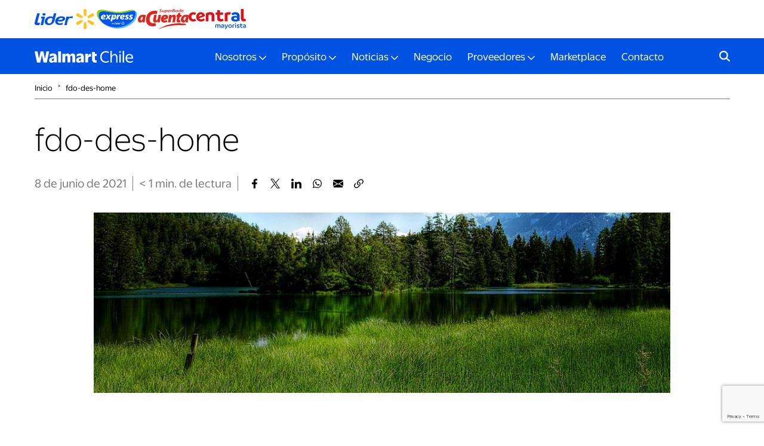

--- FILE ---
content_type: text/html; charset=UTF-8
request_url: https://www.walmartchile.cl/fdo-des-home/
body_size: 9540
content:
<!DOCTYPE html PUBLIC "-//W3C//DTD XHTML 1.0 Strict//EN"
    "http://www.w3.org/TR/xhtml1/DTD/xhtml1-strict.dtd">
<html xmlns="http://www.w3.org/1999/xhtml" dir="ltr" lang="es-CL" prefix="og: https://ogp.me/ns#">
<head profile="http://gmpg.org/xfn/11">
	<meta http-equiv="Content-Type" content="text/html; charset=UTF-8" />
	
	<meta http-equiv="X-UA-Compatible" content="IE=edge">
	<meta name="viewport" content="width=device-width, initial-scale=1">
		
	<link rel="stylesheet" href="https://www.walmartchile.cl/wp-content/themes/walmartchile2025/style.css" type="text/css" />
	<link rel="pingback" href="https://www.walmartchile.cl/xmlrpc.php" />
	
	<!--hojas de estilo-->
	<link href="https://www.walmartchile.cl/wp-content/themes/walmartchile2025/css/bootstrap-4.4.1.css" rel="stylesheet">
	<link rel="stylesheet" href="https://www.walmartchile.cl/wp-content/themes/walmartchile2025/css/animate.min.css">
	<link rel="stylesheet" href="https://www.walmartchile.cl/wp-content/themes/walmartchile2025/css/style.css" type="text/css">
	
<link rel="stylesheet" href="https://cdn.jsdelivr.net/gh/fancyapps/fancybox@3.5.7/dist/jquery.fancybox.min.css" />
<style>
	.fancybox-content {
		padding: 10px;
	}
	.fancybox-content a {
		display: block;
		outline: none;
	}
	.fancybox-content img {
		max-height: 90vh;
		max-width: 100%;
	}
	.fancybox-content iframe {
		display: block;
		max-width: 100%;
	}
</style>
<link href="https://www.walmartchile.cl/wp-content/themes/walmartchile2025/css/slick.css" rel="stylesheet">
<link href="https://www.walmartchile.cl/wp-content/themes/walmartchile2025/css/slick-theme.css" rel="stylesheet">

	<!--/ hojas de estilo-->

	<!--favicon-->
	<link rel="apple-touch-icon" sizes="57x57" href="https://www.walmartchile.cl/wp-content/themes/walmartchile2025/images/favicon/apple-icon-57x57.png">
	<link rel="apple-touch-icon" sizes="60x60" href="https://www.walmartchile.cl/wp-content/themes/walmartchile2025/images/favicon/apple-icon-60x60.png">
	<link rel="apple-touch-icon" sizes="72x72" href="https://www.walmartchile.cl/wp-content/themes/walmartchile2025/images/favicon/apple-icon-72x72.png">
	<link rel="apple-touch-icon" sizes="76x76" href="https://www.walmartchile.cl/wp-content/themes/walmartchile2025/images/favicon/apple-icon-76x76.png">
	<link rel="apple-touch-icon" sizes="114x114" href="https://www.walmartchile.cl/wp-content/themes/walmartchile2025/images/favicon/apple-icon-114x114.png">
	<link rel="apple-touch-icon" sizes="120x120" href="https://www.walmartchile.cl/wp-content/themes/walmartchile2025/images/favicon/apple-icon-120x120.png">
	<link rel="apple-touch-icon" sizes="144x144" href="https://www.walmartchile.cl/wp-content/themes/walmartchile2025/images/favicon/apple-icon-144x144.png">
	<link rel="apple-touch-icon" sizes="152x152" href="https://www.walmartchile.cl/wp-content/themes/walmartchile2025/images/favicon/apple-icon-152x152.png">
	<link rel="apple-touch-icon" sizes="180x180" href="https://www.walmartchile.cl/wp-content/themes/walmartchile2025/images/favicon/apple-icon-180x180.png">
	<link rel="icon" type="image/png" sizes="192x192"  href="https://www.walmartchile.cl/wp-content/themes/walmartchile2025/images/favicon/android-icon-192x192.png">
	<link rel="icon" type="image/png" sizes="32x32" href="https://www.walmartchile.cl/wp-content/themes/walmartchile2025/images/favicon/favicon-32x32.png">
	<link rel="icon" type="image/png" sizes="96x96" href="https://www.walmartchile.cl/wp-content/themes/walmartchile2025/images/favicon/favicon-96x96.png">
	<link rel="icon" type="image/png" sizes="16x16" href="https://www.walmartchile.cl/wp-content/themes/walmartchile2025/images/favicon/favicon-16x16.png">
	<link rel="manifest" href="https://www.walmartchile.cl/wp-content/themes/walmartchile2025/images/favicon/manifest.json">
	<meta name="msapplication-TileColor" content="#ffffff">
	<meta name="msapplication-TileImage" content="https://www.walmartchile.cl/wp-content/themes/walmartchile2025/images/favicon/ms-icon-144x144.png">
	<meta name="theme-color" content="#ffffff">
	<!--favicon-->
		<style>img:is([sizes="auto" i], [sizes^="auto," i]) { contain-intrinsic-size: 3000px 1500px }</style>
	
		<!-- All in One SEO 4.9.2 - aioseo.com -->
		<title>fdo-des-home – WalmartChile</title>
	<meta name="robots" content="max-image-preview:large" />
	<meta name="author" content="admin_lfi"/>
	<link rel="canonical" href="https://www.walmartchile.cl/fdo-des-home/" />
	<meta name="generator" content="All in One SEO (AIOSEO) 4.9.2" />
		<meta property="og:locale" content="es_ES" />
		<meta property="og:site_name" content="WalmartChile – Walmart Chile es uno de los principales actores en la industria de las ventas al por menor del país (retail)." />
		<meta property="og:type" content="article" />
		<meta property="og:title" content="fdo-des-home – WalmartChile" />
		<meta property="og:url" content="https://www.walmartchile.cl/fdo-des-home/" />
		<meta property="article:published_time" content="2021-06-09T00:25:36+00:00" />
		<meta property="article:modified_time" content="2021-06-09T00:25:36+00:00" />
		<meta property="article:publisher" content="https://www.facebook.com/WalmartChileVivamosMejor/" />
		<meta name="twitter:card" content="summary_large_image" />
		<meta name="twitter:site" content="@Walmart__Chile" />
		<meta name="twitter:title" content="fdo-des-home – WalmartChile" />
		<meta name="twitter:creator" content="@Walmart__Chile" />
		<meta name="twitter:image" content="https://www.walmartchile.cl/wp-content/uploads/2021/06/fdo-des-home.jpg" />
		<script type="application/ld+json" class="aioseo-schema">
			{"@context":"https:\/\/schema.org","@graph":[{"@type":"BreadcrumbList","@id":"https:\/\/www.walmartchile.cl\/fdo-des-home\/#breadcrumblist","itemListElement":[{"@type":"ListItem","@id":"https:\/\/www.walmartchile.cl#listItem","position":1,"name":"Inicio","item":"https:\/\/www.walmartchile.cl","nextItem":{"@type":"ListItem","@id":"https:\/\/www.walmartchile.cl\/fdo-des-home\/#listItem","name":"fdo-des-home"}},{"@type":"ListItem","@id":"https:\/\/www.walmartchile.cl\/fdo-des-home\/#listItem","position":2,"name":"fdo-des-home","previousItem":{"@type":"ListItem","@id":"https:\/\/www.walmartchile.cl#listItem","name":"Inicio"}}]},{"@type":"ItemPage","@id":"https:\/\/www.walmartchile.cl\/fdo-des-home\/#itempage","url":"https:\/\/www.walmartchile.cl\/fdo-des-home\/","name":"fdo-des-home \u2013 WalmartChile","inLanguage":"es-CL","isPartOf":{"@id":"https:\/\/www.walmartchile.cl\/#website"},"breadcrumb":{"@id":"https:\/\/www.walmartchile.cl\/fdo-des-home\/#breadcrumblist"},"author":{"@id":"https:\/\/www.walmartchile.cl\/author\/admin_lfi\/#author"},"creator":{"@id":"https:\/\/www.walmartchile.cl\/author\/admin_lfi\/#author"},"datePublished":"2021-06-08T21:25:36-03:00","dateModified":"2021-06-08T21:25:36-03:00"},{"@type":"Organization","@id":"https:\/\/www.walmartchile.cl\/#organization","name":"WalmartChile","description":"Walmart Chile es uno de los principales actores en la industria de las ventas al por menor del pa\u00eds (retail).","url":"https:\/\/www.walmartchile.cl\/","telephone":"+56222005000","sameAs":["https:\/\/twitter.com\/Walmart__Chile","https:\/\/www.instagram.com\/walmart_chile\/","https:\/\/www.youtube.com\/channel\/UChmYeyh25lSWmntaIgkHCxA","https:\/\/www.linkedin.com\/company\/walmartchile\/"]},{"@type":"Person","@id":"https:\/\/www.walmartchile.cl\/author\/admin_lfi\/#author","url":"https:\/\/www.walmartchile.cl\/author\/admin_lfi\/","name":"admin_lfi","image":{"@type":"ImageObject","@id":"https:\/\/www.walmartchile.cl\/fdo-des-home\/#authorImage","url":"https:\/\/secure.gravatar.com\/avatar\/7393aea891b031ac98ce0e09fd021d4353cd8e2b1fccb954c9b122be6b899ea5?s=96&d=mm&r=g","width":96,"height":96,"caption":"admin_lfi"}},{"@type":"WebSite","@id":"https:\/\/www.walmartchile.cl\/#website","url":"https:\/\/www.walmartchile.cl\/","name":"WalmartChile","description":"Walmart Chile es uno de los principales actores en la industria de las ventas al por menor del pa\u00eds (retail).","inLanguage":"es-CL","publisher":{"@id":"https:\/\/www.walmartchile.cl\/#organization"}}]}
		</script>
		<!-- All in One SEO -->

<link rel="icon" href="https://www.walmartchile.cl/wp-content/uploads/2025/11/cropped-apple-icon-180x180-1-32x32.png" sizes="32x32" />
<link rel="icon" href="https://www.walmartchile.cl/wp-content/uploads/2025/11/cropped-apple-icon-180x180-1-192x192.png" sizes="192x192" />
<link rel="apple-touch-icon" href="https://www.walmartchile.cl/wp-content/uploads/2025/11/cropped-apple-icon-180x180-1-180x180.png" />
<meta name="msapplication-TileImage" content="https://www.walmartchile.cl/wp-content/uploads/2025/11/cropped-apple-icon-180x180-1-270x270.png" />
	
	<!-- Google Tag Manager -->
<script>(function(w,d,s,l,i){w[l]=w[l]||[];w[l].push({'gtm.start':
new Date().getTime(),event:'gtm.js'});var f=d.getElementsByTagName(s)[0],
j=d.createElement(s),dl=l!='dataLayer'?'&l='+l:'';j.async=true;j.src=
'https://www.googletagmanager.com/gtm.js?id='+i+dl;f.parentNode.insertBefore(j,f);
})(window,document,'script','dataLayer','GTM-TR8P9QJ');</script>
<!-- End Google Tag Manager -->
 
 <!-- Google tag (gtag.js) -->
<script async src="https://www.googletagmanager.com/gtag/js?id=G-SJKMZBS5DP"></script>
<script>
  window.dataLayer = window.dataLayer || [];
  function gtag(){dataLayer.push(arguments);}
  gtag('js', new Date());

  gtag('config', 'G-SJKMZBS5DP');
</script>
</head>
<body class="attachment wp-singular attachment-template-default single single-attachment postid-204 attachmentid-204 attachment-jpeg wp-theme-walmartchile2025">
<!-- Google Tag Manager (noscript) -->
<noscript><iframe src="https://www.googletagmanager.com/ns.html?id=GTM-TR8P9QJ"
height="0" width="0" style="display:none;visibility:hidden"></iframe></noscript>
<!-- End Google Tag Manager (noscript) -->
	<div class="loading">
		<img src="https://www.walmartchile.cl/wp-content/themes/walmartchile2025/images/spark-yellow.svg">
	</div>

	<div class="preheader">
		<div class="container">
			<div class="row">
				<div class="col-12">
					<ul>
													<li>
								<a href="https://www.lider.cl/" target="_blank">
									<img src="https://www.walmartchile.cl/wp-content/uploads/2025/07/formato-lider.svg" alt="Lider">
								</a>
							</li>
													<li>
								<a href="https://www.lider.cl/" target="_blank">
									<img src="https://www.walmartchile.cl/wp-content/uploads/2025/07/formato-express.svg" alt="Express de Lider">
								</a>
							</li>
													<li>
								<a href="https://acuenta.cl/" target="_blank">
									<img src="https://www.walmartchile.cl/wp-content/uploads/2025/07/formato-sba.svg" alt="Super bode aCuenta">
								</a>
							</li>
													<li>
								<a href="https://www.centralmayorista.cl/" target="_blank">
									<img src="https://www.walmartchile.cl/wp-content/uploads/2025/07/formato-central.svg" alt="Central Mayorista">
								</a>
							</li>
											</ul>
				</div>
			</div>
		</div>
	</div>
					
	<div class="header">
		<div class="container">
			<div class="row">
				<div class="col-12">
					<nav class="navbar navbar-expand-lg navbar-dark">
						<a class="navbar-brand" href="https://www.walmartchile.cl"><img src="https://www.walmartchile.cl/wp-content/themes/walmartchile2025/images/logo-horizontal-2025-white.svg" alt="WalmartChile"></a>
						<button class="navbar-toggler" type="button" data-toggle="collapse" data-target="#navbarSupportedContent" aria-controls="navbarSupportedContent" aria-expanded="false" aria-label="Toggle navigation">
						<span class="navbar-toggler-icon"></span>
						</button>
						<div class="collapse navbar-collapse" id="navbarSupportedContent">
							
							<form action="https://www.walmartchile.cl" id="searchform" method="get" class="form-inline my-2 my-lg-0">
    <!--label for="s" class="screen-reader-text">Buscar</label-->
    <input type="text" id="s" name="s" value="" class="form-control mr-sm-2" placeholder="Buscar algún tema de interés..." aria-label="Search"/>
    <button id="searchsubmit" class="btn btn-outline-success my-2 my-sm-0" type="submit">Buscar</button>
</form>
							<!--menu-->
								<ul class="navbar-nav m-auto"><li class="menu-item menu-item-type-custom menu-item-object-custom menu-item-home menu-item-has-children nav-item  dropdown"><a href="https://www.walmartchile.cl/" class="nav-link dropdown-toggle" data-toggle="dropdown" id="navbarDropdown-4400" role="button" aria-haspopup="true" aria-expanded="false">Nosotros</a><div class="dropdown-menu"><a href="https://www.walmartchile.cl/nosotros/historia-y-legado/" class="dropdown-item">Historia y Legado</a><a href="https://www.walmartchile.cl/nosotros/reconocimientos/" class="dropdown-item">Reconocimientos</a><a href="https://www.walmartchile.cl/nosotros/liderazgo/" class="dropdown-item">Liderazgo</a><a href="https://www.walmartchile.cl/nosotros/etica-y-cumplimiento/" class="dropdown-item">Ética y Cumplimiento</a><a href="https://postulawalmartchile.cl/" class="dropdown-item" target="_blank">Trabajar en Walmart Chile</a><a href="https://walmart.duvify.com/" class="dropdown-item" target="_blank">Arriendo de Locales</a></div></li>
<li class="menu-item menu-item-type-custom menu-item-object-custom menu-item-home menu-item-has-children nav-item  dropdown"><a href="https://www.walmartchile.cl/" class="nav-link dropdown-toggle" data-toggle="dropdown" id="navbarDropdown-4406" role="button" aria-haspopup="true" aria-expanded="false">Propósito</a><div class="dropdown-menu"><a href="https://www.walmartchile.cl/proposito/nuestro-proposito/" class="dropdown-item">Nuestro Propósito</a><a href="https://www.walmartchile.cl/proposito/sustentabilidad/" class="dropdown-item">Sustentabilidad</a><a href="https://www.walmartchile.cl/comunidades/" class="dropdown-item">Comunidades</a><a href="https://www.walmartchile.cl/proposito/cultura-walmart/" class="dropdown-item">Cultura Walmart</a></div></li>
<li class="menu-item menu-item-type-taxonomy menu-item-object-category menu-item-has-children nav-item  dropdown"><a href="https://www.walmartchile.cl/category/noticias/" class="nav-link dropdown-toggle" data-toggle="dropdown" id="navbarDropdown-4996" role="button" aria-haspopup="true" aria-expanded="false">Noticias</a><div class="dropdown-menu"><a href="https://www.walmartchile.cl/category/noticias/" class="dropdown-item">Noticias</a><a href="https://www.walmartchile.cl/why/" class="dropdown-item">WHY</a></div></li>
<li class="menu-item menu-item-type-post_type menu-item-object-page nav-item "><a href="https://www.walmartchile.cl/negocio/" class="nav-link">Negocio</a></li>
<li class="menu-item menu-item-type-custom menu-item-object-custom menu-item-home menu-item-has-children nav-item  dropdown"><a href="https://www.walmartchile.cl/" class="nav-link dropdown-toggle" data-toggle="dropdown" id="navbarDropdown-4413" role="button" aria-haspopup="true" aria-expanded="false">Proveedores</a><div class="dropdown-menu"><a href="https://www.walmartchile.cl/proveedores/como-ser-proveedor-de-walmart/" class="dropdown-item">¿Cómo ser proveedor de Walmart?</a><a href="https://www.walmartchile.cl/proveedores/asistencia-a-proveedores-actuales/" class="dropdown-item">Asistencia a proveedores actuales</a><a href="https://www.walmartchile.cl/proveedores/programas-de-apoyo-a-pyme/" class="dropdown-item">Programas de Apoyo a Pyme</a><a href="https://www.walmartchile.cl/proveedores/servicio-backhaul/" class="dropdown-item">Servicio Backhaul</a><a href="https://www.walmartchile.cl/proveedores/programa-pronto-pago/" class="dropdown-item">Programa Pronto Pago</a><a href="https://www.walmartchile.cl/proveedores/condiciones-generales-de-contratacion/" class="dropdown-item">Condiciones generales de contratación</a></div></li>
<li class="menu-item menu-item-type-custom menu-item-object-custom nav-item "><a href="https://sellerhelp.cl.walmart.com/s/nuestro-marketplace?language=es" class="nav-link" target="_blank">Marketplace</a></li>
<li class="menu-item menu-item-type-post_type menu-item-object-page nav-item "><a href="https://www.walmartchile.cl/contacto/" class="nav-link">Contacto</a></li>
</ul>							<!--menu-->

						</div>
						<form action="https://www.walmartchile.cl" id="searchform" method="get" class="form-inline my-2 my-lg-0">
    <div>
        <!--label for="s" class="screen-reader-text">Buscar</label-->
        <input type="text" id="s" name="s" value="" class="form-control mr-sm-2" placeholder="Buscar algún tema de interés..." aria-label="Search"/>
		<button id="searchsubmit" class="btn btn-outline-success my-2 my-sm-0" type="submit">Buscar</button>
		<div class="close"></div>
    </div>
</form>
<div class="icon-search"><span></span></div>
						
					</nav>
				</div>
			</div>
		</div>
	</div>
	<style>
	p.attachment img {
		width: 100%;
		height: auto;
	}
</style>

<div class="container">
		<!--breadcrumb-->
<div class="row">
    <div class="col-12 breadcrumb-left fade-in">
        <div class="breadcrumb">
            <a href="https://www.walmartchile.cl">Inicio</a>
						
			
							<span class="caret-breadcrumb">&#707;</span>
				<a href="https://www.walmartchile.cl/fdo-des-home/">fdo-des-home</a>
			
						
			
			
        </div>
    </div>
</div>
<!--/breadcrumb-->		
		<!--cont-intro-noticias-->
		<div class="row fade-in">
			<div class="col-12 text-center cont-intro-noticias">
				<h1>fdo-des-home</h1>
			</div>
		</div>
		<!--/cont-intro-noticias-->
		<div class="row">
			<div class="col-12 info-noticia">
				<p class="date">	
				 8 de junio de 2021</p>
				<p class="date"><span class="span-reading-time rt-reading-time"><span class="rt-label rt-prefix"></span> <span class="rt-time"> &lt; 1</span> <span class="rt-label rt-postfix">min</span></span>. de lectura</p>
				<ul class="share">
    <li><a href="https://www.walmartchile.cl/fdo-des-home/" class="link-press facebook_link" title="fdo-des-home"><img src="https://www.walmartchile.cl/wp-content/themes/walmartchile2025/images/Icon-Fb-black.svg"></a></li>
    <li><a href="https://www.walmartchile.cl/fdo-des-home/" class="link-press x_link" title="fdo-des-home"><img src="https://www.walmartchile.cl/wp-content/themes/walmartchile2025/images/Icon-x-black.svg"></a></li>
    <li><a href="https://www.walmartchile.cl/fdo-des-home/" class="link-press linkedin_link" title="fdo-des-home"><img src="https://www.walmartchile.cl/wp-content/themes/walmartchile2025/images/Icon-li-black.svg"></a></li>
    <li><a href="https://www.walmartchile.cl/fdo-des-home/" class="link-press whatsapp_link" title="fdo-des-home"><img src="https://www.walmartchile.cl/wp-content/themes/walmartchile2025/images/Icon-wa-black.svg"></a></li>
    <li><a href="https://www.walmartchile.cl/fdo-des-home/" class="link-press whatsapp_link_web" title="fdo-des-home"><img src="https://www.walmartchile.cl/wp-content/themes/walmartchile2025/images/Icon-wa-black.svg"></a></li>
    <li><a href="https://www.walmartchile.cl/fdo-des-home/" class="link-press email_link" title="fdo-des-home"><img src="https://www.walmartchile.cl/wp-content/themes/walmartchile2025/images/Icon-m-black.svg"></a></li>
    <li><a href="https://www.walmartchile.cl/fdo-des-home/" class="link-press share_button" title="fdo-des-home"><img src="https://www.walmartchile.cl/wp-content/themes/walmartchile2025/images/Icon-l-black.svg"></a></li>
</ul>

<script>
if (document.querySelector(".facebook_link")) {
    document.querySelector(".facebook_link").addEventListener('click', function (e) {
        e.preventDefault();
        let url = document.querySelector(".facebook_link").getAttribute('href');
        let title = document.querySelector(".facebook_link").getAttribute('title');
        window.open("http://www.facebook.com/sharer.php?u=" + encodeURIComponent(url) + "&t=" + encodeURIComponent(title), "facebook", "height=500,width=550,resizable=1")
    });
}
if (document.querySelector(".x_link")) {
    document.querySelector(".x_link").addEventListener('click', function (e) {
        e.preventDefault();
        let url = document.querySelector(".x_link").getAttribute('href');
        let title = document.querySelector(".x_link").getAttribute('title');
        window.open("http://x.com/share?url=" + encodeURIComponent(url) + "&text=" + encodeURIComponent(title) + "&count=none/", "tweet", "height=480,width=550,resizable=1")
    });
}
if (document.querySelector(".whatsapp_link")) {
    document.querySelector(".whatsapp_link").addEventListener('click', function (e) {
        e.preventDefault();
        let url = document.querySelector(".whatsapp_link").getAttribute('href');
        let title = document.querySelector(".whatsapp_link").getAttribute('title');
        window.open("whatsapp://send?text=" + encodeURIComponent(url) + " - " + encodeURIComponent(title), "whatsapp", "height=500,width=550,resizable=1")
    });
}
if (document.querySelector(".whatsapp_link_web")) {
    document.querySelector(".whatsapp_link_web").addEventListener('click', function (e) {
        e.preventDefault();
        let url = document.querySelector(".whatsapp_link_web").getAttribute('href');
        let title = document.querySelector(".whatsapp_link_web").getAttribute('title');
        window.open("https://web.whatsapp.com/send?text=" + encodeURIComponent(url) + " - " + encodeURIComponent(title), "whatsapp", "height=1500,width=1550,resizable=1")
    });
}
if (document.querySelector(".linkedin_link")) {
    document.querySelector(".linkedin_link").addEventListener('click', function (e) {
        e.preventDefault();
        let url = document.querySelector(".linkedin_link").getAttribute('href');
        let title = document.querySelector(".linkedin_link").getAttribute('title');
        window.open("https://www.linkedin.com/shareArticle?mini=true&url=" + encodeURIComponent(url), "linkedin", "height=500,width=550,resizable=1")
    });
}
if (document.querySelector(".email_link")) {
    document.querySelector(".email_link").addEventListener('click', function (e) {
        e.preventDefault();
		
        let url = document.querySelector(".email_link").getAttribute('href');
        let title = document.querySelector(".email_link").getAttribute('title');
		const mensaje = `Hola, te comparto esta nota que creo que te puede interesar: ${title}\n\nPuedes leerla aquí: ${url}`;

		const mailtoLink = `mailto:?subject=${encodeURIComponent("¡Mira esta nota interesante!")}&body=${encodeURIComponent(mensaje)}`;
		window.open(mailtoLink, "_blank");
    });
}
	
if (navigator.share) {
    document.querySelector(".share_button").addEventListener("click", function (e) {
        e.preventDefault();
        navigator.share({
            title: document.title,
            text: "¡Mira esta nota!",
            url: window.location.href
        }).catch(console.error);
    });
} else {
    // Fallback para navegadores que no soportan Web Share
    alert("Tu navegador no soporta compartir directamente. Usa los botones de redes sociales.");
}


</script>			</div>
		</div>
		<div class="row">
			<div class="col-12 col-lg-10 offset-lg-1">
				<div class="entry">
					<img width="1024" height="320" src="https://www.walmartchile.cl/wp-content/uploads/2021/06/fdo-des-home-1024x320.jpg" class="attachment-large size-large" alt="" decoding="async" fetchpriority="high" srcset="https://www.walmartchile.cl/wp-content/uploads/2021/06/fdo-des-home-1024x320.jpg 1024w, https://www.walmartchile.cl/wp-content/uploads/2021/06/fdo-des-home-300x94.jpg 300w, https://www.walmartchile.cl/wp-content/uploads/2021/06/fdo-des-home-768x240.jpg 768w, https://www.walmartchile.cl/wp-content/uploads/2021/06/fdo-des-home-1536x480.jpg 1536w, https://www.walmartchile.cl/wp-content/uploads/2021/06/fdo-des-home.jpg 1920w" sizes="(max-width: 1024px) 100vw, 1024px" />			
				</div>
			</div>
			<div class="col-12 col-lg-10 offset-lg-1">
							</div>
		</div>
	</div>
		

		
	<footer>
		<div class="container fade-in">
			<div class="row">
				<div class="col-12 text-center">
					<a href="https://www.walmartchile.cl" class="logo_footer">
					<img src="https://www.walmartchile.cl/wp-content/themes/walmartchile2025/images/logo-horizontal-2025-white.svg" alt="">
					</a>
				</div>
			</div>
			<div class="row footer_desktop">
				<div class="col-lg-3">
											<h4>Nosotros</h4>
										
											<ul>
															<li><a href="" >Nuestro Propósito</a></li>
															<li><a href="https://www.walmartchile.cl/nosotros/historia-y-legado/" >Historia y Legado</a></li>
															<li><a href="https://www.walmartchile.cl/nosotros/liderazgo/" >Liderazgo</a></li>
															<li><a href="https://www.walmartchile.cl/nosotros/etica-y-cumplimiento/" >Ética y Cumplimiento</a></li>
															<li><a href="https://postulawalmartchile.cl/" target="_blank">Trabajar en Walmart Chile</a></li>
															<li><a href="https://walmart.duvify.com/" target="_blank">Arriendo de Locales</a></li>
													</ul>
										
			  	</div>
				<div class="col-lg-4">
											<h4>Proveedores</h4>
										
											<ul>
															<li><a href="https://www.walmartchile.cl/proveedores/como-ser-proveedor-de-walmart/" >¿Cómo ser proveedor de Walmart?</a></li>
															<li><a href="https://www.walmartchile.cl/proveedores/asistencia-a-proveedores-actuales/" >Asistencia a proveedores actuales</a></li>
															<li><a href="https://www.walmartchile.cl/proveedores/programas-de-apoyo-a-pyme/" >Programas de Apoyo a Pymes</a></li>
															<li><a href="https://www.walmartchile.cl/proveedores/servicio-backhaul/" >Servicio Backhaul</a></li>
															<li><a href="https://www.walmartchile.cl/proveedores/condiciones-generales-de-contratacion/" >Condiciones generales de contratación</a></li>
													</ul>
								    </div>
				<div class="col-lg-3">
											<h4>Sustentabilidad</h4>
										
											<ul>
															<li><a href="https://www.walmartchile.cl/proposito/sustentabilidad/" >Sustentabilidad en Walmart</a></li>
															<li><a href="https://www.walmartchile.cl/proposito/sustentabilidad/clima-y-descarbonizacion/" >Clima y descarbonización</a></li>
															<li><a href="https://www.walmartchile.cl/proposito/sustentabilidad/naturaleza/" >Naturaleza</a></li>
															<li><a href="https://www.walmartchile.cl/proposito/sustentabilidad/residuos-economia-circular/" >Economía circular</a></li>
															<li><a href="https://www.walmartchile.cl/proposito/sustentabilidad/reportes-de-sostenibilidad/" >Reportes de sostenibilidad</a></li>
													</ul>
								  	</div>
				<div class="col-lg-2">
										
											<ul>
															<li><a href="https://www.walmartchile.cl/category/noticias/" >Noticias</a></li>
															<li><a href="https://www.walmartchile.cl/negocio/" >Negocio</a></li>
															<li><a href="" >Rol Social</a></li>
															<li><a href="https://sellerhelp.cl.walmart.com/s/nuestro-marketplace?language=es" target="_blank">Marketplace</a></li>
															<li><a href="https://www.walmartchile.cl/contacto/" >Contacto</a></li>
													</ul>
									</div>
			</div>
			<div class="row footer_mobile">
				<div class="col-12">

                    <!--menu-->
                        <ul class="navbar-nav mr-auto"><li class="menu-item menu-item-type-custom menu-item-object-custom menu-item-home menu-item-has-children nav-item  dropdown"><a href="https://www.walmartchile.cl/" class="nav-link dropdown-toggle" data-toggle="dropdown" id="navbarDropdown-4400" role="button" aria-haspopup="true" aria-expanded="false">Nosotros</a><div class="dropdown-menu"><a href="https://www.walmartchile.cl/nosotros/historia-y-legado/" class="dropdown-item">Historia y Legado</a><a href="https://www.walmartchile.cl/nosotros/reconocimientos/" class="dropdown-item">Reconocimientos</a><a href="https://www.walmartchile.cl/nosotros/liderazgo/" class="dropdown-item">Liderazgo</a><a href="https://www.walmartchile.cl/nosotros/etica-y-cumplimiento/" class="dropdown-item">Ética y Cumplimiento</a><a href="https://postulawalmartchile.cl/" class="dropdown-item" target="_blank">Trabajar en Walmart Chile</a><a href="https://walmart.duvify.com/" class="dropdown-item" target="_blank">Arriendo de Locales</a></div></li>
<li class="menu-item menu-item-type-custom menu-item-object-custom menu-item-home menu-item-has-children nav-item  dropdown"><a href="https://www.walmartchile.cl/" class="nav-link dropdown-toggle" data-toggle="dropdown" id="navbarDropdown-4406" role="button" aria-haspopup="true" aria-expanded="false">Propósito</a><div class="dropdown-menu"><a href="https://www.walmartchile.cl/proposito/nuestro-proposito/" class="dropdown-item">Nuestro Propósito</a><a href="https://www.walmartchile.cl/proposito/sustentabilidad/" class="dropdown-item">Sustentabilidad</a><a href="https://www.walmartchile.cl/comunidades/" class="dropdown-item">Comunidades</a><a href="https://www.walmartchile.cl/proposito/cultura-walmart/" class="dropdown-item">Cultura Walmart</a></div></li>
<li class="menu-item menu-item-type-taxonomy menu-item-object-category menu-item-has-children nav-item  dropdown"><a href="https://www.walmartchile.cl/category/noticias/" class="nav-link dropdown-toggle" data-toggle="dropdown" id="navbarDropdown-4996" role="button" aria-haspopup="true" aria-expanded="false">Noticias</a><div class="dropdown-menu"><a href="https://www.walmartchile.cl/category/noticias/" class="dropdown-item">Noticias</a><a href="https://www.walmartchile.cl/why/" class="dropdown-item">WHY</a></div></li>
<li class="menu-item menu-item-type-post_type menu-item-object-page nav-item "><a href="https://www.walmartchile.cl/negocio/" class="nav-link">Negocio</a></li>
<li class="menu-item menu-item-type-custom menu-item-object-custom menu-item-home menu-item-has-children nav-item  dropdown"><a href="https://www.walmartchile.cl/" class="nav-link dropdown-toggle" data-toggle="dropdown" id="navbarDropdown-4413" role="button" aria-haspopup="true" aria-expanded="false">Proveedores</a><div class="dropdown-menu"><a href="https://www.walmartchile.cl/proveedores/como-ser-proveedor-de-walmart/" class="dropdown-item">¿Cómo ser proveedor de Walmart?</a><a href="https://www.walmartchile.cl/proveedores/asistencia-a-proveedores-actuales/" class="dropdown-item">Asistencia a proveedores actuales</a><a href="https://www.walmartchile.cl/proveedores/programas-de-apoyo-a-pyme/" class="dropdown-item">Programas de Apoyo a Pyme</a><a href="https://www.walmartchile.cl/proveedores/servicio-backhaul/" class="dropdown-item">Servicio Backhaul</a><a href="https://www.walmartchile.cl/proveedores/programa-pronto-pago/" class="dropdown-item">Programa Pronto Pago</a><a href="https://www.walmartchile.cl/proveedores/condiciones-generales-de-contratacion/" class="dropdown-item">Condiciones generales de contratación</a></div></li>
<li class="menu-item menu-item-type-custom menu-item-object-custom nav-item "><a href="https://sellerhelp.cl.walmart.com/s/nuestro-marketplace?language=es" class="nav-link" target="_blank">Marketplace</a></li>
<li class="menu-item menu-item-type-post_type menu-item-object-page nav-item "><a href="https://www.walmartchile.cl/contacto/" class="nav-link">Contacto</a></li>
</ul>                    <!--menu-->

				</div>
			</div>
			<div class="row">
				<div class="col-12 text-center">
					<ul class="redes">
													<li><a href="https://www.facebook.com/WalmartCL/?locale=es_LA"><img src="https://www.walmartchile.cl/wp-content/themes/walmartchile2025/images/Icon-Fb.png" alt=""></a></li>
												
													<li><a href="https://www.instagram.com/walmart_chile/"><img src="https://www.walmartchile.cl/wp-content/themes/walmartchile2025/images/Icon-Ig.png" alt=""></a></li>
												
													<li><a href="https://www.youtube.com/channel/UChmYeyh25lSWmntaIgkHCxA"><img src="https://www.walmartchile.cl/wp-content/themes/walmartchile2025/images/Icon-Yt.png" alt=""></a></li>
												
													<li><a href="https://www.linkedin.com/company/walmartchile/"><img src="https://www.walmartchile.cl/wp-content/themes/walmartchile2025/images/Icon-In.png" alt=""></a></li>
							
						
													<li><a href="https://www.tiktok.com/@walmartchile"><img src="https://www.walmartchile.cl/wp-content/themes/walmartchile2025/images/Icon-TikTok.png" alt=""></a></li>
												
					</ul>
					<p class="copy">© Walmart Chile</p>
				</div>
			</div>
		</div>
	</footer>

<!-- jQuery (necessary for Bootstrap's JavaScript plugins) --> 
<script src="https://www.walmartchile.cl/wp-content/themes/walmartchile2025/js/jquery-3.4.1.min.js"></script>

<!-- Include all compiled plugins (below), or include individual files as needed --> 
<script src="https://www.walmartchile.cl/wp-content/themes/walmartchile2025/js/popper.min.js"></script>
<script src="https://www.walmartchile.cl/wp-content/themes/walmartchile2025/js/bootstrap-4.4.1.js"></script>
<script src="https://www.walmartchile.cl/wp-content/themes/walmartchile2025/js/funciones.js"></script>




	<script src="https://cdn.jsdelivr.net/gh/fancyapps/fancybox@3.5.7/dist/jquery.fancybox.min.js"></script>
	
	<script src="https://www.walmartchile.cl/wp-content/themes/walmartchile2025/js/slick.js"></script>
	<script>
		// fancybox a galería
		document.addEventListener('DOMContentLoaded', function () {
		  const galleryLinks = document.querySelectorAll('.wp-block-gallery a');

		  galleryLinks.forEach(link => {
			link.setAttribute('data-fancybox', 'galeria');
		  });
		});
		$(document).ready(function(){
			$('.galeria').slick({
				dots: false,
				infinite: false,
				speed: 300,
				slidesToShow: 3,
				slidesToScroll: 1,
				responsive: [
					{
						breakpoint: 991,
						settings: {
							slidesToShow: 2
						}
					},
					{
						breakpoint: 768,
						settings: {
							slidesToShow: 1
						}
					},
				]
			});
		});
		$(document).ready(function(){
			$('.wp-block-gallery').slick({
				dots: false,
				infinite: false,
				speed: 300,
				slidesToShow: 3,
				slidesToScroll: 1,
				responsive: [
					{
						breakpoint: 991,
						settings: {
							slidesToShow: 2
						}
					},
					{
						breakpoint: 768,
						settings: {
							slidesToShow: 1
						}
					},
				]
			});
		});
		
		document.addEventListener('DOMContentLoaded', function () {
			if (document.querySelector('blockquote.instagram-media')) {
				const script = document.createElement('script');
				script.src = '//www.instagram.com/embed.js';
				script.async = true;
				document.body.appendChild(script);
			}
		});
	</script>






	


<script type="speculationrules">
{"prefetch":[{"source":"document","where":{"and":[{"href_matches":"\/*"},{"not":{"href_matches":["\/wp-*.php","\/wp-admin\/*","\/wp-content\/uploads\/*","\/wp-content\/*","\/wp-content\/plugins\/*","\/wp-content\/themes\/walmartchile2025\/*","\/*\\?(.+)"]}},{"not":{"selector_matches":"a[rel~=\"nofollow\"]"}},{"not":{"selector_matches":".no-prefetch, .no-prefetch a"}}]},"eagerness":"conservative"}]}
</script>
<link rel='stylesheet' id='wp-block-library-css' href='https://www.walmartchile.cl/wp-includes/css/dist/block-library/style.min.css?ver=696bcefc5696494a8a5eb5f3936c59be' type='text/css' media='all' />
<style id='classic-theme-styles-inline-css' type='text/css'>
/*! This file is auto-generated */
.wp-block-button__link{color:#fff;background-color:#32373c;border-radius:9999px;box-shadow:none;text-decoration:none;padding:calc(.667em + 2px) calc(1.333em + 2px);font-size:1.125em}.wp-block-file__button{background:#32373c;color:#fff;text-decoration:none}
</style>
<link rel='stylesheet' id='aioseo/css/src/vue/standalone/blocks/table-of-contents/global.scss-css' href='https://www.walmartchile.cl/wp-content/plugins/all-in-one-seo-pack/dist/Lite/assets/css/table-of-contents/global.e90f6d47.css?ver=4.9.2' type='text/css' media='all' />
<style id='safe-svg-svg-icon-style-inline-css' type='text/css'>
.safe-svg-cover{text-align:center}.safe-svg-cover .safe-svg-inside{display:inline-block;max-width:100%}.safe-svg-cover svg{fill:currentColor;height:100%;max-height:100%;max-width:100%;width:100%}

</style>
<style id='global-styles-inline-css' type='text/css'>
:root{--wp--preset--aspect-ratio--square: 1;--wp--preset--aspect-ratio--4-3: 4/3;--wp--preset--aspect-ratio--3-4: 3/4;--wp--preset--aspect-ratio--3-2: 3/2;--wp--preset--aspect-ratio--2-3: 2/3;--wp--preset--aspect-ratio--16-9: 16/9;--wp--preset--aspect-ratio--9-16: 9/16;--wp--preset--color--black: #000000;--wp--preset--color--cyan-bluish-gray: #abb8c3;--wp--preset--color--white: #ffffff;--wp--preset--color--pale-pink: #f78da7;--wp--preset--color--vivid-red: #cf2e2e;--wp--preset--color--luminous-vivid-orange: #ff6900;--wp--preset--color--luminous-vivid-amber: #fcb900;--wp--preset--color--light-green-cyan: #7bdcb5;--wp--preset--color--vivid-green-cyan: #00d084;--wp--preset--color--pale-cyan-blue: #8ed1fc;--wp--preset--color--vivid-cyan-blue: #0693e3;--wp--preset--color--vivid-purple: #9b51e0;--wp--preset--gradient--vivid-cyan-blue-to-vivid-purple: linear-gradient(135deg,rgba(6,147,227,1) 0%,rgb(155,81,224) 100%);--wp--preset--gradient--light-green-cyan-to-vivid-green-cyan: linear-gradient(135deg,rgb(122,220,180) 0%,rgb(0,208,130) 100%);--wp--preset--gradient--luminous-vivid-amber-to-luminous-vivid-orange: linear-gradient(135deg,rgba(252,185,0,1) 0%,rgba(255,105,0,1) 100%);--wp--preset--gradient--luminous-vivid-orange-to-vivid-red: linear-gradient(135deg,rgba(255,105,0,1) 0%,rgb(207,46,46) 100%);--wp--preset--gradient--very-light-gray-to-cyan-bluish-gray: linear-gradient(135deg,rgb(238,238,238) 0%,rgb(169,184,195) 100%);--wp--preset--gradient--cool-to-warm-spectrum: linear-gradient(135deg,rgb(74,234,220) 0%,rgb(151,120,209) 20%,rgb(207,42,186) 40%,rgb(238,44,130) 60%,rgb(251,105,98) 80%,rgb(254,248,76) 100%);--wp--preset--gradient--blush-light-purple: linear-gradient(135deg,rgb(255,206,236) 0%,rgb(152,150,240) 100%);--wp--preset--gradient--blush-bordeaux: linear-gradient(135deg,rgb(254,205,165) 0%,rgb(254,45,45) 50%,rgb(107,0,62) 100%);--wp--preset--gradient--luminous-dusk: linear-gradient(135deg,rgb(255,203,112) 0%,rgb(199,81,192) 50%,rgb(65,88,208) 100%);--wp--preset--gradient--pale-ocean: linear-gradient(135deg,rgb(255,245,203) 0%,rgb(182,227,212) 50%,rgb(51,167,181) 100%);--wp--preset--gradient--electric-grass: linear-gradient(135deg,rgb(202,248,128) 0%,rgb(113,206,126) 100%);--wp--preset--gradient--midnight: linear-gradient(135deg,rgb(2,3,129) 0%,rgb(40,116,252) 100%);--wp--preset--font-size--small: 13px;--wp--preset--font-size--medium: 20px;--wp--preset--font-size--large: 36px;--wp--preset--font-size--x-large: 42px;--wp--preset--spacing--20: 0.44rem;--wp--preset--spacing--30: 0.67rem;--wp--preset--spacing--40: 1rem;--wp--preset--spacing--50: 1.5rem;--wp--preset--spacing--60: 2.25rem;--wp--preset--spacing--70: 3.38rem;--wp--preset--spacing--80: 5.06rem;--wp--preset--shadow--natural: 6px 6px 9px rgba(0, 0, 0, 0.2);--wp--preset--shadow--deep: 12px 12px 50px rgba(0, 0, 0, 0.4);--wp--preset--shadow--sharp: 6px 6px 0px rgba(0, 0, 0, 0.2);--wp--preset--shadow--outlined: 6px 6px 0px -3px rgba(255, 255, 255, 1), 6px 6px rgba(0, 0, 0, 1);--wp--preset--shadow--crisp: 6px 6px 0px rgba(0, 0, 0, 1);}:where(.is-layout-flex){gap: 0.5em;}:where(.is-layout-grid){gap: 0.5em;}body .is-layout-flex{display: flex;}.is-layout-flex{flex-wrap: wrap;align-items: center;}.is-layout-flex > :is(*, div){margin: 0;}body .is-layout-grid{display: grid;}.is-layout-grid > :is(*, div){margin: 0;}:where(.wp-block-columns.is-layout-flex){gap: 2em;}:where(.wp-block-columns.is-layout-grid){gap: 2em;}:where(.wp-block-post-template.is-layout-flex){gap: 1.25em;}:where(.wp-block-post-template.is-layout-grid){gap: 1.25em;}.has-black-color{color: var(--wp--preset--color--black) !important;}.has-cyan-bluish-gray-color{color: var(--wp--preset--color--cyan-bluish-gray) !important;}.has-white-color{color: var(--wp--preset--color--white) !important;}.has-pale-pink-color{color: var(--wp--preset--color--pale-pink) !important;}.has-vivid-red-color{color: var(--wp--preset--color--vivid-red) !important;}.has-luminous-vivid-orange-color{color: var(--wp--preset--color--luminous-vivid-orange) !important;}.has-luminous-vivid-amber-color{color: var(--wp--preset--color--luminous-vivid-amber) !important;}.has-light-green-cyan-color{color: var(--wp--preset--color--light-green-cyan) !important;}.has-vivid-green-cyan-color{color: var(--wp--preset--color--vivid-green-cyan) !important;}.has-pale-cyan-blue-color{color: var(--wp--preset--color--pale-cyan-blue) !important;}.has-vivid-cyan-blue-color{color: var(--wp--preset--color--vivid-cyan-blue) !important;}.has-vivid-purple-color{color: var(--wp--preset--color--vivid-purple) !important;}.has-black-background-color{background-color: var(--wp--preset--color--black) !important;}.has-cyan-bluish-gray-background-color{background-color: var(--wp--preset--color--cyan-bluish-gray) !important;}.has-white-background-color{background-color: var(--wp--preset--color--white) !important;}.has-pale-pink-background-color{background-color: var(--wp--preset--color--pale-pink) !important;}.has-vivid-red-background-color{background-color: var(--wp--preset--color--vivid-red) !important;}.has-luminous-vivid-orange-background-color{background-color: var(--wp--preset--color--luminous-vivid-orange) !important;}.has-luminous-vivid-amber-background-color{background-color: var(--wp--preset--color--luminous-vivid-amber) !important;}.has-light-green-cyan-background-color{background-color: var(--wp--preset--color--light-green-cyan) !important;}.has-vivid-green-cyan-background-color{background-color: var(--wp--preset--color--vivid-green-cyan) !important;}.has-pale-cyan-blue-background-color{background-color: var(--wp--preset--color--pale-cyan-blue) !important;}.has-vivid-cyan-blue-background-color{background-color: var(--wp--preset--color--vivid-cyan-blue) !important;}.has-vivid-purple-background-color{background-color: var(--wp--preset--color--vivid-purple) !important;}.has-black-border-color{border-color: var(--wp--preset--color--black) !important;}.has-cyan-bluish-gray-border-color{border-color: var(--wp--preset--color--cyan-bluish-gray) !important;}.has-white-border-color{border-color: var(--wp--preset--color--white) !important;}.has-pale-pink-border-color{border-color: var(--wp--preset--color--pale-pink) !important;}.has-vivid-red-border-color{border-color: var(--wp--preset--color--vivid-red) !important;}.has-luminous-vivid-orange-border-color{border-color: var(--wp--preset--color--luminous-vivid-orange) !important;}.has-luminous-vivid-amber-border-color{border-color: var(--wp--preset--color--luminous-vivid-amber) !important;}.has-light-green-cyan-border-color{border-color: var(--wp--preset--color--light-green-cyan) !important;}.has-vivid-green-cyan-border-color{border-color: var(--wp--preset--color--vivid-green-cyan) !important;}.has-pale-cyan-blue-border-color{border-color: var(--wp--preset--color--pale-cyan-blue) !important;}.has-vivid-cyan-blue-border-color{border-color: var(--wp--preset--color--vivid-cyan-blue) !important;}.has-vivid-purple-border-color{border-color: var(--wp--preset--color--vivid-purple) !important;}.has-vivid-cyan-blue-to-vivid-purple-gradient-background{background: var(--wp--preset--gradient--vivid-cyan-blue-to-vivid-purple) !important;}.has-light-green-cyan-to-vivid-green-cyan-gradient-background{background: var(--wp--preset--gradient--light-green-cyan-to-vivid-green-cyan) !important;}.has-luminous-vivid-amber-to-luminous-vivid-orange-gradient-background{background: var(--wp--preset--gradient--luminous-vivid-amber-to-luminous-vivid-orange) !important;}.has-luminous-vivid-orange-to-vivid-red-gradient-background{background: var(--wp--preset--gradient--luminous-vivid-orange-to-vivid-red) !important;}.has-very-light-gray-to-cyan-bluish-gray-gradient-background{background: var(--wp--preset--gradient--very-light-gray-to-cyan-bluish-gray) !important;}.has-cool-to-warm-spectrum-gradient-background{background: var(--wp--preset--gradient--cool-to-warm-spectrum) !important;}.has-blush-light-purple-gradient-background{background: var(--wp--preset--gradient--blush-light-purple) !important;}.has-blush-bordeaux-gradient-background{background: var(--wp--preset--gradient--blush-bordeaux) !important;}.has-luminous-dusk-gradient-background{background: var(--wp--preset--gradient--luminous-dusk) !important;}.has-pale-ocean-gradient-background{background: var(--wp--preset--gradient--pale-ocean) !important;}.has-electric-grass-gradient-background{background: var(--wp--preset--gradient--electric-grass) !important;}.has-midnight-gradient-background{background: var(--wp--preset--gradient--midnight) !important;}.has-small-font-size{font-size: var(--wp--preset--font-size--small) !important;}.has-medium-font-size{font-size: var(--wp--preset--font-size--medium) !important;}.has-large-font-size{font-size: var(--wp--preset--font-size--large) !important;}.has-x-large-font-size{font-size: var(--wp--preset--font-size--x-large) !important;}
:where(.wp-block-post-template.is-layout-flex){gap: 1.25em;}:where(.wp-block-post-template.is-layout-grid){gap: 1.25em;}
:where(.wp-block-columns.is-layout-flex){gap: 2em;}:where(.wp-block-columns.is-layout-grid){gap: 2em;}
:root :where(.wp-block-pullquote){font-size: 1.5em;line-height: 1.6;}
</style>
<link rel='stylesheet' id='contact-form-7-css' href='https://www.walmartchile.cl/wp-content/plugins/contact-form-7/includes/css/styles.css?ver=6.1.4' type='text/css' media='all' />
<script type="text/javascript" src="https://www.walmartchile.cl/wp-includes/js/comment-reply.min.js?ver=696bcefc5696494a8a5eb5f3936c59be" id="comment-reply-js" async="async" data-wp-strategy="async"></script>
<script type="module"  src="https://www.walmartchile.cl/wp-content/plugins/all-in-one-seo-pack/dist/Lite/assets/table-of-contents.95d0dfce.js?ver=4.9.2" id="aioseo/js/src/vue/standalone/blocks/table-of-contents/frontend.js-js"></script>
<script type="text/javascript" src="https://www.walmartchile.cl/wp-includes/js/dist/hooks.min.js?ver=4d63a3d491d11ffd8ac6" id="wp-hooks-js"></script>
<script type="text/javascript" src="https://www.walmartchile.cl/wp-includes/js/dist/i18n.min.js?ver=5e580eb46a90c2b997e6" id="wp-i18n-js"></script>
<script type="text/javascript" id="wp-i18n-js-after">
/* <![CDATA[ */
wp.i18n.setLocaleData( { 'text direction\u0004ltr': [ 'ltr' ] } );
/* ]]> */
</script>
<script type="text/javascript" src="https://www.walmartchile.cl/wp-content/plugins/contact-form-7/includes/swv/js/index.js?ver=6.1.4" id="swv-js"></script>
<script type="text/javascript" id="contact-form-7-js-translations">
/* <![CDATA[ */
( function( domain, translations ) {
	var localeData = translations.locale_data[ domain ] || translations.locale_data.messages;
	localeData[""].domain = domain;
	wp.i18n.setLocaleData( localeData, domain );
} )( "contact-form-7", {"translation-revision-date":"2025-11-28 00:03:05+0000","generator":"GlotPress\/4.0.3","domain":"messages","locale_data":{"messages":{"":{"domain":"messages","plural-forms":"nplurals=2; plural=n != 1;","lang":"es_CL"},"This contact form is placed in the wrong place.":["Este formulario de contacto est\u00e1 situado en el lugar incorrecto."],"Error:":["Error:"]}},"comment":{"reference":"includes\/js\/index.js"}} );
/* ]]> */
</script>
<script type="text/javascript" id="contact-form-7-js-before">
/* <![CDATA[ */
var wpcf7 = {
    "api": {
        "root": "https:\/\/www.walmartchile.cl\/wp-json\/",
        "namespace": "contact-form-7\/v1"
    }
};
/* ]]> */
</script>
<script type="text/javascript" src="https://www.walmartchile.cl/wp-content/plugins/contact-form-7/includes/js/index.js?ver=6.1.4" id="contact-form-7-js"></script>
<script type="text/javascript" src="https://www.google.com/recaptcha/api.js?render=6LfczAssAAAAACEFt6IZLwYu9cCMBpLFlyPYQMJA&amp;ver=3.0" id="google-recaptcha-js"></script>
<script type="text/javascript" src="https://www.walmartchile.cl/wp-includes/js/dist/vendor/wp-polyfill.min.js?ver=3.15.0" id="wp-polyfill-js"></script>
<script type="text/javascript" id="wpcf7-recaptcha-js-before">
/* <![CDATA[ */
var wpcf7_recaptcha = {
    "sitekey": "6LfczAssAAAAACEFt6IZLwYu9cCMBpLFlyPYQMJA",
    "actions": {
        "homepage": "homepage",
        "contactform": "contactform"
    }
};
/* ]]> */
</script>
<script type="text/javascript" src="https://www.walmartchile.cl/wp-content/plugins/contact-form-7/modules/recaptcha/index.js?ver=6.1.4" id="wpcf7-recaptcha-js"></script>
</body>
</html>

--- FILE ---
content_type: text/html; charset=utf-8
request_url: https://www.google.com/recaptcha/api2/anchor?ar=1&k=6LfczAssAAAAACEFt6IZLwYu9cCMBpLFlyPYQMJA&co=aHR0cHM6Ly93d3cud2FsbWFydGNoaWxlLmNsOjQ0Mw..&hl=en&v=PoyoqOPhxBO7pBk68S4YbpHZ&size=invisible&anchor-ms=20000&execute-ms=30000&cb=99rcoo27exq5
body_size: 49047
content:
<!DOCTYPE HTML><html dir="ltr" lang="en"><head><meta http-equiv="Content-Type" content="text/html; charset=UTF-8">
<meta http-equiv="X-UA-Compatible" content="IE=edge">
<title>reCAPTCHA</title>
<style type="text/css">
/* cyrillic-ext */
@font-face {
  font-family: 'Roboto';
  font-style: normal;
  font-weight: 400;
  font-stretch: 100%;
  src: url(//fonts.gstatic.com/s/roboto/v48/KFO7CnqEu92Fr1ME7kSn66aGLdTylUAMa3GUBHMdazTgWw.woff2) format('woff2');
  unicode-range: U+0460-052F, U+1C80-1C8A, U+20B4, U+2DE0-2DFF, U+A640-A69F, U+FE2E-FE2F;
}
/* cyrillic */
@font-face {
  font-family: 'Roboto';
  font-style: normal;
  font-weight: 400;
  font-stretch: 100%;
  src: url(//fonts.gstatic.com/s/roboto/v48/KFO7CnqEu92Fr1ME7kSn66aGLdTylUAMa3iUBHMdazTgWw.woff2) format('woff2');
  unicode-range: U+0301, U+0400-045F, U+0490-0491, U+04B0-04B1, U+2116;
}
/* greek-ext */
@font-face {
  font-family: 'Roboto';
  font-style: normal;
  font-weight: 400;
  font-stretch: 100%;
  src: url(//fonts.gstatic.com/s/roboto/v48/KFO7CnqEu92Fr1ME7kSn66aGLdTylUAMa3CUBHMdazTgWw.woff2) format('woff2');
  unicode-range: U+1F00-1FFF;
}
/* greek */
@font-face {
  font-family: 'Roboto';
  font-style: normal;
  font-weight: 400;
  font-stretch: 100%;
  src: url(//fonts.gstatic.com/s/roboto/v48/KFO7CnqEu92Fr1ME7kSn66aGLdTylUAMa3-UBHMdazTgWw.woff2) format('woff2');
  unicode-range: U+0370-0377, U+037A-037F, U+0384-038A, U+038C, U+038E-03A1, U+03A3-03FF;
}
/* math */
@font-face {
  font-family: 'Roboto';
  font-style: normal;
  font-weight: 400;
  font-stretch: 100%;
  src: url(//fonts.gstatic.com/s/roboto/v48/KFO7CnqEu92Fr1ME7kSn66aGLdTylUAMawCUBHMdazTgWw.woff2) format('woff2');
  unicode-range: U+0302-0303, U+0305, U+0307-0308, U+0310, U+0312, U+0315, U+031A, U+0326-0327, U+032C, U+032F-0330, U+0332-0333, U+0338, U+033A, U+0346, U+034D, U+0391-03A1, U+03A3-03A9, U+03B1-03C9, U+03D1, U+03D5-03D6, U+03F0-03F1, U+03F4-03F5, U+2016-2017, U+2034-2038, U+203C, U+2040, U+2043, U+2047, U+2050, U+2057, U+205F, U+2070-2071, U+2074-208E, U+2090-209C, U+20D0-20DC, U+20E1, U+20E5-20EF, U+2100-2112, U+2114-2115, U+2117-2121, U+2123-214F, U+2190, U+2192, U+2194-21AE, U+21B0-21E5, U+21F1-21F2, U+21F4-2211, U+2213-2214, U+2216-22FF, U+2308-230B, U+2310, U+2319, U+231C-2321, U+2336-237A, U+237C, U+2395, U+239B-23B7, U+23D0, U+23DC-23E1, U+2474-2475, U+25AF, U+25B3, U+25B7, U+25BD, U+25C1, U+25CA, U+25CC, U+25FB, U+266D-266F, U+27C0-27FF, U+2900-2AFF, U+2B0E-2B11, U+2B30-2B4C, U+2BFE, U+3030, U+FF5B, U+FF5D, U+1D400-1D7FF, U+1EE00-1EEFF;
}
/* symbols */
@font-face {
  font-family: 'Roboto';
  font-style: normal;
  font-weight: 400;
  font-stretch: 100%;
  src: url(//fonts.gstatic.com/s/roboto/v48/KFO7CnqEu92Fr1ME7kSn66aGLdTylUAMaxKUBHMdazTgWw.woff2) format('woff2');
  unicode-range: U+0001-000C, U+000E-001F, U+007F-009F, U+20DD-20E0, U+20E2-20E4, U+2150-218F, U+2190, U+2192, U+2194-2199, U+21AF, U+21E6-21F0, U+21F3, U+2218-2219, U+2299, U+22C4-22C6, U+2300-243F, U+2440-244A, U+2460-24FF, U+25A0-27BF, U+2800-28FF, U+2921-2922, U+2981, U+29BF, U+29EB, U+2B00-2BFF, U+4DC0-4DFF, U+FFF9-FFFB, U+10140-1018E, U+10190-1019C, U+101A0, U+101D0-101FD, U+102E0-102FB, U+10E60-10E7E, U+1D2C0-1D2D3, U+1D2E0-1D37F, U+1F000-1F0FF, U+1F100-1F1AD, U+1F1E6-1F1FF, U+1F30D-1F30F, U+1F315, U+1F31C, U+1F31E, U+1F320-1F32C, U+1F336, U+1F378, U+1F37D, U+1F382, U+1F393-1F39F, U+1F3A7-1F3A8, U+1F3AC-1F3AF, U+1F3C2, U+1F3C4-1F3C6, U+1F3CA-1F3CE, U+1F3D4-1F3E0, U+1F3ED, U+1F3F1-1F3F3, U+1F3F5-1F3F7, U+1F408, U+1F415, U+1F41F, U+1F426, U+1F43F, U+1F441-1F442, U+1F444, U+1F446-1F449, U+1F44C-1F44E, U+1F453, U+1F46A, U+1F47D, U+1F4A3, U+1F4B0, U+1F4B3, U+1F4B9, U+1F4BB, U+1F4BF, U+1F4C8-1F4CB, U+1F4D6, U+1F4DA, U+1F4DF, U+1F4E3-1F4E6, U+1F4EA-1F4ED, U+1F4F7, U+1F4F9-1F4FB, U+1F4FD-1F4FE, U+1F503, U+1F507-1F50B, U+1F50D, U+1F512-1F513, U+1F53E-1F54A, U+1F54F-1F5FA, U+1F610, U+1F650-1F67F, U+1F687, U+1F68D, U+1F691, U+1F694, U+1F698, U+1F6AD, U+1F6B2, U+1F6B9-1F6BA, U+1F6BC, U+1F6C6-1F6CF, U+1F6D3-1F6D7, U+1F6E0-1F6EA, U+1F6F0-1F6F3, U+1F6F7-1F6FC, U+1F700-1F7FF, U+1F800-1F80B, U+1F810-1F847, U+1F850-1F859, U+1F860-1F887, U+1F890-1F8AD, U+1F8B0-1F8BB, U+1F8C0-1F8C1, U+1F900-1F90B, U+1F93B, U+1F946, U+1F984, U+1F996, U+1F9E9, U+1FA00-1FA6F, U+1FA70-1FA7C, U+1FA80-1FA89, U+1FA8F-1FAC6, U+1FACE-1FADC, U+1FADF-1FAE9, U+1FAF0-1FAF8, U+1FB00-1FBFF;
}
/* vietnamese */
@font-face {
  font-family: 'Roboto';
  font-style: normal;
  font-weight: 400;
  font-stretch: 100%;
  src: url(//fonts.gstatic.com/s/roboto/v48/KFO7CnqEu92Fr1ME7kSn66aGLdTylUAMa3OUBHMdazTgWw.woff2) format('woff2');
  unicode-range: U+0102-0103, U+0110-0111, U+0128-0129, U+0168-0169, U+01A0-01A1, U+01AF-01B0, U+0300-0301, U+0303-0304, U+0308-0309, U+0323, U+0329, U+1EA0-1EF9, U+20AB;
}
/* latin-ext */
@font-face {
  font-family: 'Roboto';
  font-style: normal;
  font-weight: 400;
  font-stretch: 100%;
  src: url(//fonts.gstatic.com/s/roboto/v48/KFO7CnqEu92Fr1ME7kSn66aGLdTylUAMa3KUBHMdazTgWw.woff2) format('woff2');
  unicode-range: U+0100-02BA, U+02BD-02C5, U+02C7-02CC, U+02CE-02D7, U+02DD-02FF, U+0304, U+0308, U+0329, U+1D00-1DBF, U+1E00-1E9F, U+1EF2-1EFF, U+2020, U+20A0-20AB, U+20AD-20C0, U+2113, U+2C60-2C7F, U+A720-A7FF;
}
/* latin */
@font-face {
  font-family: 'Roboto';
  font-style: normal;
  font-weight: 400;
  font-stretch: 100%;
  src: url(//fonts.gstatic.com/s/roboto/v48/KFO7CnqEu92Fr1ME7kSn66aGLdTylUAMa3yUBHMdazQ.woff2) format('woff2');
  unicode-range: U+0000-00FF, U+0131, U+0152-0153, U+02BB-02BC, U+02C6, U+02DA, U+02DC, U+0304, U+0308, U+0329, U+2000-206F, U+20AC, U+2122, U+2191, U+2193, U+2212, U+2215, U+FEFF, U+FFFD;
}
/* cyrillic-ext */
@font-face {
  font-family: 'Roboto';
  font-style: normal;
  font-weight: 500;
  font-stretch: 100%;
  src: url(//fonts.gstatic.com/s/roboto/v48/KFO7CnqEu92Fr1ME7kSn66aGLdTylUAMa3GUBHMdazTgWw.woff2) format('woff2');
  unicode-range: U+0460-052F, U+1C80-1C8A, U+20B4, U+2DE0-2DFF, U+A640-A69F, U+FE2E-FE2F;
}
/* cyrillic */
@font-face {
  font-family: 'Roboto';
  font-style: normal;
  font-weight: 500;
  font-stretch: 100%;
  src: url(//fonts.gstatic.com/s/roboto/v48/KFO7CnqEu92Fr1ME7kSn66aGLdTylUAMa3iUBHMdazTgWw.woff2) format('woff2');
  unicode-range: U+0301, U+0400-045F, U+0490-0491, U+04B0-04B1, U+2116;
}
/* greek-ext */
@font-face {
  font-family: 'Roboto';
  font-style: normal;
  font-weight: 500;
  font-stretch: 100%;
  src: url(//fonts.gstatic.com/s/roboto/v48/KFO7CnqEu92Fr1ME7kSn66aGLdTylUAMa3CUBHMdazTgWw.woff2) format('woff2');
  unicode-range: U+1F00-1FFF;
}
/* greek */
@font-face {
  font-family: 'Roboto';
  font-style: normal;
  font-weight: 500;
  font-stretch: 100%;
  src: url(//fonts.gstatic.com/s/roboto/v48/KFO7CnqEu92Fr1ME7kSn66aGLdTylUAMa3-UBHMdazTgWw.woff2) format('woff2');
  unicode-range: U+0370-0377, U+037A-037F, U+0384-038A, U+038C, U+038E-03A1, U+03A3-03FF;
}
/* math */
@font-face {
  font-family: 'Roboto';
  font-style: normal;
  font-weight: 500;
  font-stretch: 100%;
  src: url(//fonts.gstatic.com/s/roboto/v48/KFO7CnqEu92Fr1ME7kSn66aGLdTylUAMawCUBHMdazTgWw.woff2) format('woff2');
  unicode-range: U+0302-0303, U+0305, U+0307-0308, U+0310, U+0312, U+0315, U+031A, U+0326-0327, U+032C, U+032F-0330, U+0332-0333, U+0338, U+033A, U+0346, U+034D, U+0391-03A1, U+03A3-03A9, U+03B1-03C9, U+03D1, U+03D5-03D6, U+03F0-03F1, U+03F4-03F5, U+2016-2017, U+2034-2038, U+203C, U+2040, U+2043, U+2047, U+2050, U+2057, U+205F, U+2070-2071, U+2074-208E, U+2090-209C, U+20D0-20DC, U+20E1, U+20E5-20EF, U+2100-2112, U+2114-2115, U+2117-2121, U+2123-214F, U+2190, U+2192, U+2194-21AE, U+21B0-21E5, U+21F1-21F2, U+21F4-2211, U+2213-2214, U+2216-22FF, U+2308-230B, U+2310, U+2319, U+231C-2321, U+2336-237A, U+237C, U+2395, U+239B-23B7, U+23D0, U+23DC-23E1, U+2474-2475, U+25AF, U+25B3, U+25B7, U+25BD, U+25C1, U+25CA, U+25CC, U+25FB, U+266D-266F, U+27C0-27FF, U+2900-2AFF, U+2B0E-2B11, U+2B30-2B4C, U+2BFE, U+3030, U+FF5B, U+FF5D, U+1D400-1D7FF, U+1EE00-1EEFF;
}
/* symbols */
@font-face {
  font-family: 'Roboto';
  font-style: normal;
  font-weight: 500;
  font-stretch: 100%;
  src: url(//fonts.gstatic.com/s/roboto/v48/KFO7CnqEu92Fr1ME7kSn66aGLdTylUAMaxKUBHMdazTgWw.woff2) format('woff2');
  unicode-range: U+0001-000C, U+000E-001F, U+007F-009F, U+20DD-20E0, U+20E2-20E4, U+2150-218F, U+2190, U+2192, U+2194-2199, U+21AF, U+21E6-21F0, U+21F3, U+2218-2219, U+2299, U+22C4-22C6, U+2300-243F, U+2440-244A, U+2460-24FF, U+25A0-27BF, U+2800-28FF, U+2921-2922, U+2981, U+29BF, U+29EB, U+2B00-2BFF, U+4DC0-4DFF, U+FFF9-FFFB, U+10140-1018E, U+10190-1019C, U+101A0, U+101D0-101FD, U+102E0-102FB, U+10E60-10E7E, U+1D2C0-1D2D3, U+1D2E0-1D37F, U+1F000-1F0FF, U+1F100-1F1AD, U+1F1E6-1F1FF, U+1F30D-1F30F, U+1F315, U+1F31C, U+1F31E, U+1F320-1F32C, U+1F336, U+1F378, U+1F37D, U+1F382, U+1F393-1F39F, U+1F3A7-1F3A8, U+1F3AC-1F3AF, U+1F3C2, U+1F3C4-1F3C6, U+1F3CA-1F3CE, U+1F3D4-1F3E0, U+1F3ED, U+1F3F1-1F3F3, U+1F3F5-1F3F7, U+1F408, U+1F415, U+1F41F, U+1F426, U+1F43F, U+1F441-1F442, U+1F444, U+1F446-1F449, U+1F44C-1F44E, U+1F453, U+1F46A, U+1F47D, U+1F4A3, U+1F4B0, U+1F4B3, U+1F4B9, U+1F4BB, U+1F4BF, U+1F4C8-1F4CB, U+1F4D6, U+1F4DA, U+1F4DF, U+1F4E3-1F4E6, U+1F4EA-1F4ED, U+1F4F7, U+1F4F9-1F4FB, U+1F4FD-1F4FE, U+1F503, U+1F507-1F50B, U+1F50D, U+1F512-1F513, U+1F53E-1F54A, U+1F54F-1F5FA, U+1F610, U+1F650-1F67F, U+1F687, U+1F68D, U+1F691, U+1F694, U+1F698, U+1F6AD, U+1F6B2, U+1F6B9-1F6BA, U+1F6BC, U+1F6C6-1F6CF, U+1F6D3-1F6D7, U+1F6E0-1F6EA, U+1F6F0-1F6F3, U+1F6F7-1F6FC, U+1F700-1F7FF, U+1F800-1F80B, U+1F810-1F847, U+1F850-1F859, U+1F860-1F887, U+1F890-1F8AD, U+1F8B0-1F8BB, U+1F8C0-1F8C1, U+1F900-1F90B, U+1F93B, U+1F946, U+1F984, U+1F996, U+1F9E9, U+1FA00-1FA6F, U+1FA70-1FA7C, U+1FA80-1FA89, U+1FA8F-1FAC6, U+1FACE-1FADC, U+1FADF-1FAE9, U+1FAF0-1FAF8, U+1FB00-1FBFF;
}
/* vietnamese */
@font-face {
  font-family: 'Roboto';
  font-style: normal;
  font-weight: 500;
  font-stretch: 100%;
  src: url(//fonts.gstatic.com/s/roboto/v48/KFO7CnqEu92Fr1ME7kSn66aGLdTylUAMa3OUBHMdazTgWw.woff2) format('woff2');
  unicode-range: U+0102-0103, U+0110-0111, U+0128-0129, U+0168-0169, U+01A0-01A1, U+01AF-01B0, U+0300-0301, U+0303-0304, U+0308-0309, U+0323, U+0329, U+1EA0-1EF9, U+20AB;
}
/* latin-ext */
@font-face {
  font-family: 'Roboto';
  font-style: normal;
  font-weight: 500;
  font-stretch: 100%;
  src: url(//fonts.gstatic.com/s/roboto/v48/KFO7CnqEu92Fr1ME7kSn66aGLdTylUAMa3KUBHMdazTgWw.woff2) format('woff2');
  unicode-range: U+0100-02BA, U+02BD-02C5, U+02C7-02CC, U+02CE-02D7, U+02DD-02FF, U+0304, U+0308, U+0329, U+1D00-1DBF, U+1E00-1E9F, U+1EF2-1EFF, U+2020, U+20A0-20AB, U+20AD-20C0, U+2113, U+2C60-2C7F, U+A720-A7FF;
}
/* latin */
@font-face {
  font-family: 'Roboto';
  font-style: normal;
  font-weight: 500;
  font-stretch: 100%;
  src: url(//fonts.gstatic.com/s/roboto/v48/KFO7CnqEu92Fr1ME7kSn66aGLdTylUAMa3yUBHMdazQ.woff2) format('woff2');
  unicode-range: U+0000-00FF, U+0131, U+0152-0153, U+02BB-02BC, U+02C6, U+02DA, U+02DC, U+0304, U+0308, U+0329, U+2000-206F, U+20AC, U+2122, U+2191, U+2193, U+2212, U+2215, U+FEFF, U+FFFD;
}
/* cyrillic-ext */
@font-face {
  font-family: 'Roboto';
  font-style: normal;
  font-weight: 900;
  font-stretch: 100%;
  src: url(//fonts.gstatic.com/s/roboto/v48/KFO7CnqEu92Fr1ME7kSn66aGLdTylUAMa3GUBHMdazTgWw.woff2) format('woff2');
  unicode-range: U+0460-052F, U+1C80-1C8A, U+20B4, U+2DE0-2DFF, U+A640-A69F, U+FE2E-FE2F;
}
/* cyrillic */
@font-face {
  font-family: 'Roboto';
  font-style: normal;
  font-weight: 900;
  font-stretch: 100%;
  src: url(//fonts.gstatic.com/s/roboto/v48/KFO7CnqEu92Fr1ME7kSn66aGLdTylUAMa3iUBHMdazTgWw.woff2) format('woff2');
  unicode-range: U+0301, U+0400-045F, U+0490-0491, U+04B0-04B1, U+2116;
}
/* greek-ext */
@font-face {
  font-family: 'Roboto';
  font-style: normal;
  font-weight: 900;
  font-stretch: 100%;
  src: url(//fonts.gstatic.com/s/roboto/v48/KFO7CnqEu92Fr1ME7kSn66aGLdTylUAMa3CUBHMdazTgWw.woff2) format('woff2');
  unicode-range: U+1F00-1FFF;
}
/* greek */
@font-face {
  font-family: 'Roboto';
  font-style: normal;
  font-weight: 900;
  font-stretch: 100%;
  src: url(//fonts.gstatic.com/s/roboto/v48/KFO7CnqEu92Fr1ME7kSn66aGLdTylUAMa3-UBHMdazTgWw.woff2) format('woff2');
  unicode-range: U+0370-0377, U+037A-037F, U+0384-038A, U+038C, U+038E-03A1, U+03A3-03FF;
}
/* math */
@font-face {
  font-family: 'Roboto';
  font-style: normal;
  font-weight: 900;
  font-stretch: 100%;
  src: url(//fonts.gstatic.com/s/roboto/v48/KFO7CnqEu92Fr1ME7kSn66aGLdTylUAMawCUBHMdazTgWw.woff2) format('woff2');
  unicode-range: U+0302-0303, U+0305, U+0307-0308, U+0310, U+0312, U+0315, U+031A, U+0326-0327, U+032C, U+032F-0330, U+0332-0333, U+0338, U+033A, U+0346, U+034D, U+0391-03A1, U+03A3-03A9, U+03B1-03C9, U+03D1, U+03D5-03D6, U+03F0-03F1, U+03F4-03F5, U+2016-2017, U+2034-2038, U+203C, U+2040, U+2043, U+2047, U+2050, U+2057, U+205F, U+2070-2071, U+2074-208E, U+2090-209C, U+20D0-20DC, U+20E1, U+20E5-20EF, U+2100-2112, U+2114-2115, U+2117-2121, U+2123-214F, U+2190, U+2192, U+2194-21AE, U+21B0-21E5, U+21F1-21F2, U+21F4-2211, U+2213-2214, U+2216-22FF, U+2308-230B, U+2310, U+2319, U+231C-2321, U+2336-237A, U+237C, U+2395, U+239B-23B7, U+23D0, U+23DC-23E1, U+2474-2475, U+25AF, U+25B3, U+25B7, U+25BD, U+25C1, U+25CA, U+25CC, U+25FB, U+266D-266F, U+27C0-27FF, U+2900-2AFF, U+2B0E-2B11, U+2B30-2B4C, U+2BFE, U+3030, U+FF5B, U+FF5D, U+1D400-1D7FF, U+1EE00-1EEFF;
}
/* symbols */
@font-face {
  font-family: 'Roboto';
  font-style: normal;
  font-weight: 900;
  font-stretch: 100%;
  src: url(//fonts.gstatic.com/s/roboto/v48/KFO7CnqEu92Fr1ME7kSn66aGLdTylUAMaxKUBHMdazTgWw.woff2) format('woff2');
  unicode-range: U+0001-000C, U+000E-001F, U+007F-009F, U+20DD-20E0, U+20E2-20E4, U+2150-218F, U+2190, U+2192, U+2194-2199, U+21AF, U+21E6-21F0, U+21F3, U+2218-2219, U+2299, U+22C4-22C6, U+2300-243F, U+2440-244A, U+2460-24FF, U+25A0-27BF, U+2800-28FF, U+2921-2922, U+2981, U+29BF, U+29EB, U+2B00-2BFF, U+4DC0-4DFF, U+FFF9-FFFB, U+10140-1018E, U+10190-1019C, U+101A0, U+101D0-101FD, U+102E0-102FB, U+10E60-10E7E, U+1D2C0-1D2D3, U+1D2E0-1D37F, U+1F000-1F0FF, U+1F100-1F1AD, U+1F1E6-1F1FF, U+1F30D-1F30F, U+1F315, U+1F31C, U+1F31E, U+1F320-1F32C, U+1F336, U+1F378, U+1F37D, U+1F382, U+1F393-1F39F, U+1F3A7-1F3A8, U+1F3AC-1F3AF, U+1F3C2, U+1F3C4-1F3C6, U+1F3CA-1F3CE, U+1F3D4-1F3E0, U+1F3ED, U+1F3F1-1F3F3, U+1F3F5-1F3F7, U+1F408, U+1F415, U+1F41F, U+1F426, U+1F43F, U+1F441-1F442, U+1F444, U+1F446-1F449, U+1F44C-1F44E, U+1F453, U+1F46A, U+1F47D, U+1F4A3, U+1F4B0, U+1F4B3, U+1F4B9, U+1F4BB, U+1F4BF, U+1F4C8-1F4CB, U+1F4D6, U+1F4DA, U+1F4DF, U+1F4E3-1F4E6, U+1F4EA-1F4ED, U+1F4F7, U+1F4F9-1F4FB, U+1F4FD-1F4FE, U+1F503, U+1F507-1F50B, U+1F50D, U+1F512-1F513, U+1F53E-1F54A, U+1F54F-1F5FA, U+1F610, U+1F650-1F67F, U+1F687, U+1F68D, U+1F691, U+1F694, U+1F698, U+1F6AD, U+1F6B2, U+1F6B9-1F6BA, U+1F6BC, U+1F6C6-1F6CF, U+1F6D3-1F6D7, U+1F6E0-1F6EA, U+1F6F0-1F6F3, U+1F6F7-1F6FC, U+1F700-1F7FF, U+1F800-1F80B, U+1F810-1F847, U+1F850-1F859, U+1F860-1F887, U+1F890-1F8AD, U+1F8B0-1F8BB, U+1F8C0-1F8C1, U+1F900-1F90B, U+1F93B, U+1F946, U+1F984, U+1F996, U+1F9E9, U+1FA00-1FA6F, U+1FA70-1FA7C, U+1FA80-1FA89, U+1FA8F-1FAC6, U+1FACE-1FADC, U+1FADF-1FAE9, U+1FAF0-1FAF8, U+1FB00-1FBFF;
}
/* vietnamese */
@font-face {
  font-family: 'Roboto';
  font-style: normal;
  font-weight: 900;
  font-stretch: 100%;
  src: url(//fonts.gstatic.com/s/roboto/v48/KFO7CnqEu92Fr1ME7kSn66aGLdTylUAMa3OUBHMdazTgWw.woff2) format('woff2');
  unicode-range: U+0102-0103, U+0110-0111, U+0128-0129, U+0168-0169, U+01A0-01A1, U+01AF-01B0, U+0300-0301, U+0303-0304, U+0308-0309, U+0323, U+0329, U+1EA0-1EF9, U+20AB;
}
/* latin-ext */
@font-face {
  font-family: 'Roboto';
  font-style: normal;
  font-weight: 900;
  font-stretch: 100%;
  src: url(//fonts.gstatic.com/s/roboto/v48/KFO7CnqEu92Fr1ME7kSn66aGLdTylUAMa3KUBHMdazTgWw.woff2) format('woff2');
  unicode-range: U+0100-02BA, U+02BD-02C5, U+02C7-02CC, U+02CE-02D7, U+02DD-02FF, U+0304, U+0308, U+0329, U+1D00-1DBF, U+1E00-1E9F, U+1EF2-1EFF, U+2020, U+20A0-20AB, U+20AD-20C0, U+2113, U+2C60-2C7F, U+A720-A7FF;
}
/* latin */
@font-face {
  font-family: 'Roboto';
  font-style: normal;
  font-weight: 900;
  font-stretch: 100%;
  src: url(//fonts.gstatic.com/s/roboto/v48/KFO7CnqEu92Fr1ME7kSn66aGLdTylUAMa3yUBHMdazQ.woff2) format('woff2');
  unicode-range: U+0000-00FF, U+0131, U+0152-0153, U+02BB-02BC, U+02C6, U+02DA, U+02DC, U+0304, U+0308, U+0329, U+2000-206F, U+20AC, U+2122, U+2191, U+2193, U+2212, U+2215, U+FEFF, U+FFFD;
}

</style>
<link rel="stylesheet" type="text/css" href="https://www.gstatic.com/recaptcha/releases/PoyoqOPhxBO7pBk68S4YbpHZ/styles__ltr.css">
<script nonce="qjllO_HVkI8Q4o7Ykai5Hw" type="text/javascript">window['__recaptcha_api'] = 'https://www.google.com/recaptcha/api2/';</script>
<script type="text/javascript" src="https://www.gstatic.com/recaptcha/releases/PoyoqOPhxBO7pBk68S4YbpHZ/recaptcha__en.js" nonce="qjllO_HVkI8Q4o7Ykai5Hw">
      
    </script></head>
<body><div id="rc-anchor-alert" class="rc-anchor-alert"></div>
<input type="hidden" id="recaptcha-token" value="[base64]">
<script type="text/javascript" nonce="qjllO_HVkI8Q4o7Ykai5Hw">
      recaptcha.anchor.Main.init("[\x22ainput\x22,[\x22bgdata\x22,\x22\x22,\[base64]/[base64]/[base64]/[base64]/cjw8ejpyPj4+eil9Y2F0Y2gobCl7dGhyb3cgbDt9fSxIPWZ1bmN0aW9uKHcsdCx6KXtpZih3PT0xOTR8fHc9PTIwOCl0LnZbd10/dC52W3ddLmNvbmNhdCh6KTp0LnZbd109b2Yoeix0KTtlbHNle2lmKHQuYkImJnchPTMxNylyZXR1cm47dz09NjZ8fHc9PTEyMnx8dz09NDcwfHx3PT00NHx8dz09NDE2fHx3PT0zOTd8fHc9PTQyMXx8dz09Njh8fHc9PTcwfHx3PT0xODQ/[base64]/[base64]/[base64]/bmV3IGRbVl0oSlswXSk6cD09Mj9uZXcgZFtWXShKWzBdLEpbMV0pOnA9PTM/bmV3IGRbVl0oSlswXSxKWzFdLEpbMl0pOnA9PTQ/[base64]/[base64]/[base64]/[base64]\x22,\[base64]\\u003d\\u003d\x22,\x22F0ElWzzDiXc9PsK3VjTDksOvwobCg8OtLsK0w4lJVMKLXsKlbXMaJBTDrAZ/w5kywpLDrMOxEcORUMOTQXJ+aAbCtQcTwrbCqUzDjTlNaUMrw55zYsKjw4F7ZxjChcOlZcKgQ8OhGMKTSkpGfA3DiErDucOIdcKeY8O6w5DClw7CncKEUDQYPWLCn8KtdggSNk0kJ8Kcw6DDgw/CvDTDhw48woYIwqXDjgzCoClNXMOPw6jDvmXDhMKEPRTCnT1gwpTDkMODwoVWwpEoVcOHwpnDjsO/BHFNZgPCgD0Zwp0fwoRVOsKDw5PDp8Osw70Yw7cXTzgVdlbCkcK7GiTDn8OtfcKMTTnCvMKrw5bDv8OkD8ORwpEPZRYbwqTDjMOcUV/CscOkw5TCqsOYwoYaEsKmeEoXNVx6L8OqasKZZMOURjbCmgHDuMOsw4VGWSnDrcO/w4vDtxtlScONwoBAw7JFw48PwqfCn18yXTXDtnDDs8OIecO8wpl4wq7DtsOqwpzDtcO5EHNhRG/Dh3ojwo3DqyMmOcO1IcKVw7XDl8OFwqnDh8KRwpkdZcOhwoPCrcKMUsKfw6gYeMKBw7bCtcOAdMK/[base64]/CsMKJwoXDjHPCpXXCksKvwrlfw68ww4IEwqkgwo3DhzwNNMOVYsOUw6LCoitKw7Rhwp0ABMO5wrrCqwjCh8KTJcOXY8KCwr7DuEnDoDB4wozClMOzw4kfwqlQw53CssOdXzrDnEVuD1TCuj/CuhDCuz9iPhLCi8KONBxbwprCmU3DgcOrG8K/MUNrc8O5f8KKw5vCh0vClcKQLcOxw6PCqcK8w4NYKmXCrsK3w7F1w5fDmcOXGcKFbcKawq/DlcOswp0OZMOwb8KkU8OawqwQw6ViSk1rRRnCscKzF0/[base64]/CnG3Dg2zCtcOPwr1kZ3kUw5xmUcKHaWENwqc6DsKjwrbConxrPMK6W8K6cMK1CsO6FS7DjlTDscKHZMKtMEF2w5BaID3DrcKTwpouXMK+GMK/w5zDmSnCux/Djy5cBsK9OsKQwo3Dn27ChypXdTjDgCIRw79Dw7tLw7bCoFPDsMOdIRzDvMOPwqF5HsKrwqbDsTDDucK7wpMww6dhccKhIcO2EcKSNMKcNsOEWhPCnFnChcOWw4/DgBzChxEFw4gxJVLDlcKnw5rDrsO9Mn3DtiHCncOsw6nDtUdfbcOjwrh/w6bDsxrDs8KFwr0cwpoKdiPDsAsKTBXDvMOTccOnFMORwrvDgwsoRMO2wp0zw4jClUgVRMOkwog+woXDtcKtw7ZBwrQgESdjw6cSFSLCv8K7wr1Xw4nDrCR8wrsaexN8aGDCiHhPwpHDl8K1QMKnCMOoSDTCpcKjw5/DlMO/w7tBwrBzCRTCjBLDtT9UwqfDs0ECB2TDqW1mADhuwpjDjMKqw5lBw6bCvcOaIsOmNMKVDMKxH294worDhQvDgQzCpTXCtXbCtMKLFsO6akcVO2NnGsO/[base64]/[base64]/[base64]/wr/CuSHDqDoHw6AiKMKswqAAwr02Cm/CuMKSw58CwpDDiQ3CiF5zHnLDiMOoBRUEwr8IwpdrcTDDiDvDtMK3w4sGw4/DrWkRw5J5wqxtNl3CgcKswqMqwqw+wrF+w7pkw7lmwrg6bR47wpzChBDDt8KFwoHDs0g/OMKFw5XDgsKKB1QRFR/CiMKdfB/[base64]/[base64]/CisKBw73Dl0nCoMK8IW3Cu8K0CcKPwpQ5P8KLd8K2w601w6thBUHDjCzDqEo+KcKvGGHCoDjDpGoIVwdww4UhwoxOwpM9w5bDjkDDiMKbw4g3XMK0fh/CmFFUwrrClcKBA0cKU8KhEsOsEzPDssKLMARXw7sCP8K6V8KiHH5BbMK6w5LDoncswpc/wqrDkSbCkQbDliUiXyrDuMOHwr/CsMK1XkXCmMOveQw2Pkomw5XDlcK3a8K0LjnCs8OrAxpHXwccw6YZU8KVwp3CnMO4wppnUcOOD20RwrTCoCRcK8KIwo3CnXM2VRhaw5nDvsO/E8Otw7TCmQpWFcKAGFHDrUvDp2UFw6ohEsO1RcOGw7TCvj/DmGEnEcOrwox4csOjw4zDpsKcwrxNKH4BwqDCgcOLfCRlVxfCoz8tTsKbUcKsJVtTw57Dmy3DvcK6N8OFUMK6f8O5TsKTD8OHwqdQw5ZHPx3CiisoL0HDrinDugMhwpUzAwQxXTcqCxHClsK9TMOWIsK9w6DDvS3ChwPDqsKAwqHDqGpGw6DCisO4wo4iH8KETsODwq/Cui7CgALDgHUmZMKtcnvDmBZtP8KKw7JYw55DacKSTgMnw7LCtyBwSS42w7HDq8OICR/Ci8KMwobDrMOkw6s9HX5JwpHCv8Kww7FOOcKBw47CssKFbcKLw4jCpsKewofDtkwsHsK4woR5w5ZUIMOhwqnCiMKGPQLDh8OKTgHDnsKvHh7Cq8Kkw6/Cjk/DvV/CjMOFwodjw4/[base64]/CjCBpw5LCgFXDlXzCqFVXw5ILwqfCuUF6MXzDsm7CkcKRw59Sw7xNM8K+w5LCnVPCpcOPwq1ew5fDlcK7w4PCnjvDtsKww4YFbcOIczbCscOvw795Sklrw4AtYcOawqzCjHLDo8O+w6fCsC/Dp8OfU17CsnXCmBnDqAxKO8OKb8KTYMOXScOdw5tCdMKad1duwppaEcKqw7rDrE4gBGF/Vwc9w47Co8KFw7w+RsO2PQgnLjdWR8KZOH53MSRjDw1RwokoWMO2w68MwpHChcOMwr5SXCBXEsKUw5l3worDsMOzZcOaZMO/w7fCpMKXORIgwqrCu8KAA8KpdMKCwp3CksOcwpVzaygcYMOCBhN0PAdww6HCkMOoVGVDFWZBJMO+wrdOwrY/[base64]/DrMKhegjCgizDp8KVVjPCqlrDs8OiwqktLsO8Jgx/[base64]/DmmMLw6VkM2/DuTUOC3PCp8K1EMODw4nDnE0ewoopw7cpwpfDkRMFwrzDsMOFw6JVw4TDtcK5w705C8OEwqzDkGJFesKwb8OtDTpMw4x2TWLDncOjYMKAw580asKMBSfDjlLCicKrwo/CnMK1wpR0P8OyX8KOwqbDj8Kxw5lLw7bDoDDCi8KswrIvSHpCPRAQwrjCpcKeNsOfW8KuGxrCqArCk8Klw4cgwr4AKsOSWxJgw7vCjMKsQnJfcCDCjMOJDFLDsXVkQMOQHMK7fyU/[base64]/DtE9Hwpxnw4MUTsKGIxDDjsKZw4DCtXzDg8O9w4zCmsK0YTE0w5LCnsK+wrLDn08Cw6NRVcK1w6ExDMOOwo1twpYAXHJwJVDDnBRaYUZmwrJlwq3DmsK2wpHDlC1qwo0LwpwNJHcMwoHDlcORccOJUcK8UcKda2RDwpklw5vDjlHCjizCq1BjAsKJwocqVMOhw7Upw7/DuUXCvj4mwo3DmcKQw5PCj8ONLMO2wo3DiMKMwo9xYsK+KAtvw5HCucOrwrbCuF9XByUPWMKtO07CqcKXZAPDscK6w6PDnsOmw4fCocO1ecOsw7TDkMOgcsOkBcKjw5BTCFXDvHhPbcO7wr/[base64]/[base64]/R1EnwqDDgl3DpsOGMjvCuMKHXMKHXsKMR33Cl8KKwrvDt8KkLxzCiX7DnGAPwofCgcK2w5/[base64]/DmsKgUsKvbhwiw5gdLsKEwq7CmcO7a0jCuE0ew7kbw6fDscOYFGLDlcOYfHbCqsKuw7jCgMOjw7zCqcKTUcKXMB3DqMOOUsKbwpNgXyfDvMOGwq4NesKawqzDnRMpRcOndMKmwqbCp8KVExHCpsK3HsKBw5bDkBbDgEHDtMKNCwgyw7jCq8O/Y34Ow5lAw7J6HMOCwoRwHsK3w4HDlQ3CjyMtP8KjwrzCjyFUwrzCq344w5x4w70Xw6g/BgLDkyPCs2/Dt8Onb8O/OsKGw6HCuMOywp0wwqjDh8KAO8OvwppBw4daYx81BEdnwqHCr8OfGwvDhsObdcKuI8OfNmnCtsOxwoTDlUUaTgjDl8K6UcOIwo0MThLCt18lwr3DsS/CilHCicORZ8OiZ3DDvT/[base64]/[base64]/CkDHCnsKkwpzDmW3ClyEhwolzRMObM0g+wpkcAQ/CqsKaw4xVw7kaZSPDl111wpMvw4bDoWXDosKzw7VQLgfDsjjCoMKkHcKaw7xuwr0YOsOrw7zChE/DvRPDr8OXfcOlSXXDgAomO8OJNg0HwpvDqsO/UUHDoMKQw4UfTSLDs8KQw5/[base64]/GsKcw4hZa2jCnkcEYsOSwp4NwqvClH3Ds0DCvMOiwrfDsRfDtcKPw5zCtMKEd0cQV8KLwpzDqMOyTnHChSrCpcOJBCfCl8K5CcK7wpvDrCDDmMOKw4TClTRSw7wCw4PCosOuwpHCgUtRIy/CkkjCuMKuOMKRLSlQOghqdcKywopdwobCqWAWw4pbwoIQH0Rjw5gTGhjDgmHDmxs/[base64]/CvcOePMKswpJRdjPDlhgMD8KYw7jCqsK7wqjDtcKnwq/Ds8O4FhrDocK9a8KDw7XCuT5lUsOWwp/[base64]/DmQXCuMO7a1/Cu0AbccKZwojDhSVhci/DsMKTwr4UDXIqwoPCiB/DrnMsPENFwpLCmlgYHT9LPVfCjVZcw6rDmn7CpzXDpcKSwo7Dq2UcwoMTScOPw6LCp8OowqHDsW0ww51fw7nDv8KaL04EwoHDvsOuw5zCggLCiMODHBViwrpATwEMw4jDghRDw6Nbw5Une8K7bH8CwrZ8E8O2w4wQFMOzwpbDlMOgwqopwofClsO/[base64]/[base64]/[base64]/Ahwbw6nDm8KBa8OUw4PDoMOzwoPDtsKjwqArwrpHNl1cSsOyw7rDuAoqw7HDl8KLeMOHw5/DhMKIwqzDv8O2wrvDsMK4wqTCjTbDgW3Cr8K3wppJesOswrJ7Pl7DtSAcMi3DkcKcYsOPEsKUw4/CjRQdcMK2LXXCicK8d8OSwpRDwp9XwpB/PcKnwoZwfMOCdhsTwq91w5HDuyfDmWM7MnXCv0LDrD9jw7AVwr3CjUNJw6jDncKHw746LwLCvUnDrcOVcHLCi8OywrkxL8OrwrDDuxQsw5spwr/Cs8Orw5E9w4ZXEkjCqzU8w69FwrXDiMO1QH/CoE9CIEvCh8OdwoEKw5vCqgLDosOFw5jCrcKgC3Mfwq5iw78AOcOGQsK0w4LCisOiwrXCrMO0wrkCelrClCRRFE0Zw4V+AcOGwqZZwooRwqDDssKsMcO0WRLDhXLDjHzDv8OuSXI4w6jChsOzT0jDglEywo7ClsKdwqPDoF8xw6UxPkvDuMO/wqdfw7wuwqZlw7HDny3DrMO9QArDpms2NjjDpMOPw5fCo8OFSntaw4vCscO0wrx9w7wSw45CPD/[base64]/w6LCn8OKw63DuMO4ZhfDtBDDiAM2aXJeFFrCpsOpQ8ODXsOfFMK/KMORWcKvM8ORw6PCgQcNecOCd39Ww6jDhB/[base64]/DvTBMw5Bow67DjjDDlxjCt8OQw6XChsKkOcOswprDrnEiw6g5woBpwrZoZ8OawodNCk9qKAbDjzjClsOaw7LCpgfDoMKMPgzDicK7wprCpsOqw5LDusK3wpcgwo4ywpNVJRx8w5txwrQpwr/Dtw3Cn34IAyxww57DtDtqw4DDjMOUw77Dn14XG8K4w4EOw4LCrsOeSsODOCbCvyfCpkTCpDwPw7ITwr7DkhBGY8OlXcO1esOfw4ZwPm5lGjHDkcK+YEovwr/[base64]/DnTbClMKOZmnDhDs6DBLDlMOHwo/CqMK/RcOeSGNRwroiwr/[base64]/DsmBVYsOMw4A9woVdwqIleDPDl1nDtTpww4jCiMK3w4bCu38UwoY1NAvDkBLDiMKKZ8O1wpzDmxLCi8OrwpcdwoEBwoxkLlPCpnccBsOQwocgREvDnsKawo5lw5UMFsKxXMKPFiVpw7llw4lOw4gJw7hAw6kGwq3DvMKuA8OrQsO2w5dnWcK/c8OmwrxVwq/CtcOow7TDlzHDmsKPaycPUMKLwoHChMOUOcOIwrnCrB4ywr5Qw6ZGwprDnVLDhcOuScO1W8Kka8OsWMOnFcOrw5HClF/[base64]/OsKmw6A3GMKvwp8Gw4DClsK5bsOjwq3DoGpvwoXDgRlUw4dfw6HCqkcywoPDrcO3wq1SacKnLMOmWA3CgzZ5bVYTQ8O/R8KHw5UkfBLDjxTDjn7DucK4w6fDsls2w5vDhHvCoETCv8K3VcK4LMKUwq/[base64]/[base64]/CqcO2w41oLCM1HlDDhXFtWE7Dr0LDt1dnKsKgw7DCoVbCjgJdNsK+w7Z1IsK7HQrCgsKMwopjD8OceVPDq8Ojw7rDmcKWwo/DjArCglBFQQ90wqXDkMKgT8OMXl4HcMOBw7J5w7TCiMO9wpbDq8KowoHDgMK2DnnCiwBcwpZEw4DDgMKFYRrCg31Mwq4yw4PDkcOcwojCiFw4wo/CqhU/wrl3L1nDqMKDwrLCiMOYIAdRfUZmwoTCosOoEnLDvAdTw4bCuUhPwrTCs8OZQEvDgzPCs3zCjAbCu8KuBcKswpcGVMKbf8KowoMSG8O/woA/JcO5w5xxQSDDqcKaQsO/w6h2wpRvK8KawrjCvMKswr3Cu8KnQURIJVRDw7NLC23Ci31kw7fCnWYwdWTDgcO6DA87JW3DmcOow4oyw5/DgEnDm3LDvz/[base64]/SRTCiDfCtGITwp9MAAluw6RXw4TDssKbBjTCqFrCocOZexrChnzDg8OKwptCwqXDgsOHKnrDs2MnEiPDg8KjwpPCu8OQwrtzccO5acK9w5tgJhxtZsKNwrY9w4R3OWogQBYrZsO0w7FBYSkqcnXCgMOEEsO+wofDtl/DocO7aD7CtDbCoE1BVsOFw7kLw5LCg8OBwp4zw45cw6QsOzskCjoKb3LCoMKoNcKaQAllF8OYwptiZMORwrg/YcOVAX9DwqUQVsOBw5LCjsKsckppw4l8w4PDk0jCocKqw7M9Yi7Cp8Ogw5/Drwo3PcOIwqTCjVbDscKnwooGw6xiYwjCl8Kfw43Ds1zCnsKZEcOxDwdpwo7CpSQATDUfw4lww4rCi8OIwqXCuMO4wq/DiFTCm8KPw4IEwp4Ww7tuQcKPw7PCoB/Co0vDj0BzR8KhasKyKGxiwp4bcsKbwpMTw4UdU8Kcw4RBw68DWsK9wr9/IMKvGsOgw4hNwrk6IcKHwr1oTk1AWWcBw7s7e0nDrHgDw7rDu03Dl8OBdQPCmcOXwqzDgsO2w4cTwoBHeSVjJHZ8esOewrwgf3dRwrNmAsK/[base64]/Coj0gw5wfw5DDocK/wrkrw65Gw7DDsMKAfjRKwpppLsKQasOIYcOHYAHDk0stXMO7wo7CpMK6wrMFw5cFw6Nvw494w6Y/Z17ClV5jTn3CssKdw6syJ8OLwogRw4zCqyfDpgp9w7jDq8OpwocAwpQTOMO2w4gwA08UEMKLbk/[base64]/ClcOPJBrClsKNEsKhwoHCmktFa8KVMMORVMKUOMOGwqHCtH/CusKQfEESwpRTB8OSM04cGMKRdsO1wq7DicOhw4jCgsOELcKZezRVw6bDiMKjw7B9w57Dl2/CkcOpwrnCklTDkzbCrlAmw5XDqVdSw7vDsxXCn0Z9wq3Dpk/Dp8OKEXHCvMO/wrVdWMK0fk4bGsKSw4xjw5TDocKRw4TCjFUnUsO6w7DDp8KHwrgrwpgSB8KQWRbCvDPDvMOSw4zCocKEwoZzwoLDjEnCuB/[base64]/w7dVHRvCp8KCScOiw6x1FcKewokswo/DmMKLKsKZwoYCw6E8PMOTbG3ChcOIwqN1w4rCqsKUw7/DtsOfMzHCncKsM0XDpmPCh0nDl8O/w7VoOcOnbG4cIA1ZZEkdw7LClxcqw5TDr0zDr8O0wqE2w7TCuSkZIDzDoQUdHEPDmhQ4w5VFKQ3Co8O1wpPCmylww4Q9w7/DqMOawoDCsEzCicOLwqExw6LCm8OmQcKxJTs2w6wJAcKVfcKdbBpgScOnwpfCtz/CmXF2w5YSJsKrw4bCnMOvwqZHG8Oiw5PCrnTCqF4sR2Q5w6lUDEPCisO+w490H2t1ZlRewo5gwqlDCcKmPBljwpAAw79yezLDjcO/wr9TwofDmEVlHcO+PCE8GMOMw4vCvcOTBcOZWsKiY8O7w6JLLndJw5NrCkfCqDPDpMKVw6E7w4wUwqY/IFDCscKSdgkNw4rDlMKDwrQrwpnDiMOpw5RJayMHw5sbw7zDt8K8acOWwrRyb8Otw5JIPsO1wptKMBPDhGnCvGTCvsK/[base64]/Clw3Dq8OPwrwKX8KtXHfCqDfCosOSRMOSTk/DjEfCoUjDnCLCmcO9BStywp53w5rDj8KCwrPDgU3CpMOXw6vCqMK6U3HCuWjDh8OVOcO+U8OxRMKkUMKhw7fDq8Oxw5ZAYGXCiDnCh8OpesKRwrzCmMOaRkJnAMK/w4Rkbl4dwqBuWU3ClsOYYsKIwqk6KMKpwrkGworDt8K2w63ClMOVwrbCj8Kicm7CnT8JwpjDhDTCnVvCuMOhW8KKw7MtO8KSw4Aoe8O/w6UudCUOwotBwqXCo8O/wrfDpcOgaCoDaMOxwqzCnWzCv8OIZMKaw63DncOfw6/[base64]/MBxuw4IkwrHCn8Kdw5zCkMOMFUjDiHLDjcOow68Iwr9WwqwTw6UFw4p7wqzCt8OfW8KJccOEL2Njwq7DgsKawqjCtMOkw6N6w4PCu8KkSzc1acKTCcOuDU8Awo3DhcOUKcOpegIFw6rCp0HCrmtaLMKXVjluwrPCgsKAwr/DvEpqwoYJwo3DmkHCqg/CgsONwobCkCNCbcK+wr7DijjCnQUtw655wrrDiMO5DCQyw4MHwrTDqsOZw5xIOWXDjMOcJ8OKKsKWBTobSX8DFsOYw684CxbCq8O3aMKtXcKbwpnCrsOWwqxREcKcCMK5IitqUMK7GMK0B8Klw5A7OsOXwo7DqsOZUHTDgV/Dg8KAOsOAwpY6w4rDksOlwqDCjcKnEm3DhsK6AjTDuMKGw5rDjsKwQW/CscKPbMK8wrsBwo/Cs8KaQTHCiHUlZMK0wqbCigLComx/[base64]/DmcKMwrPCkX7CvEZ6wo7ClcKff8OpS37Dv8KewrsjwrfChjMqW8KzQsOuwrMAwq0Dw6YZXMKfbBtMwqjCvMOnwrfCsgvDlcOlw6Qgwoxha1k9w70eAEQZeMKHwqHCgA/[base64]/CsUhyCx7Dh8KVUcK8SnQOThzDkcOaNkXCgH/Cjn3DllsgwrvDgcOZesO8w4jDhMOsw6nCgFUgw4PDqwXDsDLCmQxzw4I7w5/Do8OFwqrDrsOLZMKTw7XDnMOjwozDnF9+WCbCtMKdb8OIwoBnWiJrw7JrKxrDp8OKw5TDp8OcO3TCsDnDkEjCmcOkwpgqZQPDu8Orw5h3w5PClEAMfsKNw4RJcBHCvSFzwo/CmcKYHsOXY8Kzw74zdcK3w6HDr8Oyw5xoTMKfwpPDhEJ2H8KfwoDClg3CkcKgfCBIPcObccKNw5FeWcKCwohwAmFjw7hwwp4Pw7/DkCPCrMKZMCkHwooGw5JYwq03w5x2BMKHSsKmcMO/[base64]/CugEaSkFYPjU+w4JjYcOlw5TCnRvCnlHCtmMENsOZB8Klw6LClsKZBhPDk8K2BX7Dn8O7BcOPJgwaFcO3wojDhsKdwrTCun7Dm8ObNcKvw6bDrMKReMKGF8KGw5JLHUEzw6LCvUXCj8OrQUrDk2/[base64]/djZqemLDgDRywrTDv8Knw6BpaGPDuG8iw5lQZMOgwoDDhV4kw6Jud8Onwr4iw4sEeSIWwog9aTcjA3fCpMOnw55zw7vDjV1CIMKBf8KWwptUHALCoTQew6YFIMO1wrx9HFnDlMOxwqE6dVwewpnCuwcdJ3w7wr5EFMKFdcOScFpzQcOGCQXDn3/ChzgqTVV1CMOUw6TCuhRbw6Y1WRQAwrokaRrCn1bCu8KRYgJRYMO/XsOKwrkSwoDCgcKCQjR5wp/[base64]/w6DDlgN1w4lcWsKSBBpLZ8OGdsOkw4zCoAvCoQwmL3DClsKsHiF/c0Amw6HDpMOTDMOgwpQaw6chSH1nUsKtasKIw6rDlMKpMsKnwrE5w6rDkyzDv8O4w7jDsEFRw5srw7rDjMKcI2tJN8OJPcK+XcO0wr1ew7cBByfDpncATMKFw5ArwrjDjw7Cu0jDmUrCp8KRwq/Cs8OhQTcNaMORw4DCs8O1w7fCj8OsNn7CukzDgMO8YMKDw490wonCnMOewphnw69LXDUiw5/CqcO9FsOjw4JAw5TDt3rCsBbCucODw5nDosOGYsK9wrwtwq7CusO+wpJew4XDpjXDgivDonM2wqXCg3PCgj9iTcOzQ8OUw4IDw5PDusO/[base64]/DtMKyAcOeOMOlXMKRwpnCmmbCksOmw6Fsw51DwofCs2HCiiY4McOQw5jDosOVwpdLOcK4wojCpMK3Ly/DlkbDrH3CgAwJdlfDrcO9wqNtckjDoV1/NH06w5BKw7XCg0tzS8K9wr9KZsK9OyMXw6J/N8Ktw6Fdw6xSGDkdQMO+w6RkXF3CqcK6DsKXwroQFcK5w5gsUlvCkADCtzPCrVfDjVQdw7Uje8OGw4cHw4gpYVXCusKIOsK8w6LCjELDuFohw6jCsUDCo1bChsO2wrXCpCgXIHvCqMOIw6AiwoliUcK5C2/DocKww67CqkAXOlbChsOgw7RwT0fChcK7w7pWw77DrMKJTH17QMOiw5BwwqnDlcOLJsKNw6DDpsKWw4oYU1p3woDCswTCmcKUwo7ChsKrKsO2wojCtwlYw7XCgUEmwrfCvXUhwq8swp/Dsn8zw7UXwpnCjcOPWTHDqlzCpSXCslMSw43CiVHDpDfCslzCiMKyw5DCuF4+WcO+wrzCnyNJwq7DgzvCpBrDtcKsf8KoYH/DkMOSw6vDrnjDvhMywoYZwrjDr8K+E8KCWcKIfsOPwq9Vw7prwocbwqs+w5nDtg/DuMKnwrbDisO4w4PDk8OSw6NUDAfDjVVIw74iGcOYwrhjdMO3TBtSwrU3w4dtwqvDqXrDngHDolPDpHMrXQItMsK3fBjCmsOlwqAhD8OWBcKTwoTCnHzCucKCVsO3w5slwpY6QzgBw5dSwqEYF8OMScK0fUtjworDnMOXwpXClMOPUcOXw7rDl8OEcMK2Hm/DrSrDuQzCsGnDsMO6w7zDiMOMw6nCpSxfDRcqf8Kcw6vChQ5awqdlSTDDoBXDl8O9wo3CjjDDsXjCq8OVw4zDgMObwozDgAsPQMO9FsK3HmvDnQbDu1LDuMOtbg/CmSliwrNVw6XCgsK/PFNDwoY5w6XCnj7DtVvDowvDh8OmUyPCgG8xI2UCw4Jfw7bCqMODbxZlw6A5SFU9QQ0QGR7Do8KCwr/Cs3rDqlZGGRFew6/Dg0fDqRzCrsKSK3nDnsKQTRrCqsKaGT8rBy56InR/[base64]/[base64]/FcOMwp8kw5rDnEsewq5/wqt0CMKRwpPCrcOPRwbCqMOwwqh3BMOVwoDCjcK3WMOVwo11S2rCkFw6w63DkhjDjcOyZcOmMwYkw4PCnDNgwqZtb8OzEnPDk8O/w7t9wo3Cr8OEU8Ozw6g/BcKeIsOUw6Yfw4YCw5bCrMOjwocQw6nCq8OawqTDgsKOAMOKw6sPb0JMS8O4Q3nCu1LChDLDjMKbeXsHwp5Xw4kmw6LCjQ9hw6XCvcKowq8oLsOgwqnDiSUqwpknFWjCpl0rw6xgBxtqeSrDnCxaJWpKw4oNw4V2w6bCgcObw5/DukDDojh1w4nCj2RISjLCiMOLTzQww5tYaiHCksO4wqTDokjCksKuwpN/[base64]/Drj0Wwo/CrnVGKMKlFcOhQAnDq3bDncKpQsKew7PDucKFGsKEG8OsLF8TwrBBw6fCpnlJZ8OQw7MrwprCkMOPTgzDqsKXwq9/[base64]/DoHkMFTzDmMKzwrhjwq4AUcK3w7lDZ3PCkSFtwodpwr7CqiHCnAMcw4bDrV3CjTrCq8Oww6E9cy0bw7BvEcKPfcKgwrbDjh3DoRvDly/Cj8Oew7zDt8KvUsO0IcOgw6JqwrMYKnZSRsOHEcOYwowMeFF6EV04IMKJBWxnUy7ChMKFwqUKw41bIRfCu8O3TMOZDcKhw6/[base64]/CocKaw4rDmmvCjcOiwpvDhQXDk8KWQMO7PU5rF0HDu0TCqsKXX8KZPMK4Th9xUgxlwplDw7PCssOXN8OXV8Odw707QHoqwoxSMA/[base64]/Cu8OwGhBQQAQdMMKhwpzDssK3w4/ClmrDvG/[base64]/[base64]/Cn8O1M0pAcw1zwrZGw5FaJMKOeMKaUjwgOVbDqsKuWiQ3wpEjw4BGN8OzaXMywrPDrQJCw4vCo3kewpPClsKPZiNGTS0+GQEXwqDDjcO4wqRkwrDDlAzDr8KEPsKVClbDl8KMWMKAwpvCmjvCi8OICcKUcX3CnxLDgcOeDy/CtwvDvMKJVcKdNXsXfX5rOGvCksKvwo43wqdePghDw5vCicKQw5TDi8KXw4XCqg0hJMKfZAnCg1VPw5vCt8O5YMO7wqbDj1/Dh8KuwpBYFMOmw7TDjcK3OhYaasOXw5HCuFRbekZiwovDqcKDw44PZm3CscK1w4XCuMK1wqvDmi44w7A2w7TDnTrDisOKWm5jAGc/w49kY8Osw7doby/[base64]/CsMOiwqzDjsKaZxhfwrBDw4MZAMK0NsORwqjCinRaw5XDiTIVw57DmELCn1g5wqMqZMOfTcOqwqM4DRDDljYRJcKaHjXChcKSw4oewrVBw7MowrLDj8KWwpDCmFrDnWpgDMOEVGdNYHzDi2FPwqjClgjCsMKREBgnw7EGBFpCw7nCh8OwPGDCnU4jdcODK8K/IsKtaMOawr9QwrzChgs4Ek3DgFvDmHfClGVjS8KMw4BYE8O/[base64]/AXx+wq8SwoPDs8K4w5XDtXtGRcKqw4vClXFRwojDl8OwUMKVbiXCviPDsBTCpsOPekDDv8K2WMOEw4MVSwxvTyXCvMKYXHTCixgaLmRWYXzCr3LCucKBL8O+KsKjRHfDsBTCjT/DsHsbwroLZcOEXsKRwpDCmFAyZyjCosKyEC5aw7Rew6AgwqQuWnEewpAmbGXCkm3DsGZJwpbDpMOTwrZ4wqLDtcOYdSkvWcOAK8Ocw74wEsK/w4YGVmQcw4DDmAkmZ8KFQMKxPcKUwpgiU8Ozw6DCjT1VOEcNXsOLM8KZw6U+BUjDqlQzGcO4wpvDrlzDlDB/wqHCiA3CjsK/wrLDpzE8X2R7OsOewq0xDsKLw6jDl8KDwpfDjDsmw4pvUFRvM8Ohw77CmVYpXMKQwr/[base64]/Ci8KvGMOXSMKzw7p8UGR1w7R/O8O0cREAXCvCncOKw7AuMU5VwqRNwpTCjDPCrMOUw5bDoggQEggrRElIw4J7wpQGw40LH8KMeMOIasOsAA8/bjnCl1ZHJ8O6XE83wrHCklZxwqDDsxXDqTXCh8OPw6TClsOzZ8O5Z8OqaUbDqEHDoMOAw5jDlMKmMT7Co8O3a8K8woXDoBzDgMKQZMKOPUZbfQIHKcKCwo7Ct1DCr8KGD8O8w5rCixTDi8OkwpA4wpcKw5QUOsK/GSzDtMKNw6fCpMOtw40xw7sMMBvCj10VV8OKw6vCuW3DjMOAKsOnacKXwoh3w6LDnhnDvn1wdcKFTsOoGE9BPMKzdMO4wp0AK8OdXiLDvcKTw5TDn8KhTXrDhm0uUsKbO0PCjcOow4VSwqs/ATcvf8KWHcOow4/CgcOHw4nCg8Oaw5DDkErDhcK/[base64]/CkMKZwpRMYMKrw5zDocKrwqbCpXhGw6vCn8KtfsOnB8K6w5vDlsOnd8OlVAEbWjbDnBgjw4IVwobDpXnCvC3CkMO2w5XDihXDg8OqHhvDvh1YwrANNcOWDHvDqEfCrHZHBMODMznCrTRpw47CijQxw5HCuSzDnlViwptQcBh6w4EZwqdyTSDDtyA9esOBw7QIwr/Dv8KdH8Klc8KHw6XDlMOGfDBmw6DDlMKlw41rw7nCvnzCj8OTw5xHwpRmw4LDr8ORw5EVTADCliUmwqA7w7/Dt8OawqUpNmoVwolDw6jDgSbCssO/[base64]/DjV7Dj8OhGcOkVsO1wqFdBcKDRcK8w704w73DqQZ4wrAIHcOCwr7DkMOkXsOMV8OCSDbCpsK4a8Opw4Nhw7peF28dM8KSwpTCoGrDml/[base64]/Dvz92asKIw7tHwrQqw5tuw6FuSMORVsOFBsOVBQ8iZDFtYGTDliPDncKKGMO/w7BhYQJmfsO7w6jCoy/[base64]/w4USwqkBw5ZcekhSNjDCuEENwocMw4dew7vDmDHDkQzDrMKuHHl7w5LDnMKbw4bCrgXCkcK4dMOEw7MewrkedgBvYsKcwrzDlcK3wqLCqsKxNMO/VA/DkzZ1wqXCqMOKMMKpwrdCwpZFGsOnwoB6SVrCucOzw6tnaMKFDxLChsO9bgoAW3lAQEjDvkFjK2DDmcKtFgpbbsOEcsKKw4/CvXDDnsKSw6ldw7bCoA/Cv8KJM23DicOmasKNE1XCnXrDsWNKwopRw7xiwr3ClGTDksKJHFDCq8O1OGPDuzLCl218w5TDnyMnw5xzw5XCrx4NwpAiN8KJCMKqw5nDtwEnw5XCusOpRsKpwpFpw7YbwpHChCBQDnXClTHDrcKPw6DDlQPDj3Q0WTskCcKMw7VjwoXDucKRwr/DpRPChwoSwrM7Z8KnwqfDo8KFw5zDqj0bwoRVEcKcwrHClcOJSWYXwrIHBsOVWMKCw5wnST7DtQQ9w4vCjcKKV3UQNE3CoMKVB8OzwrDDjMKlF8KXw58SGcOBVg/DkXfDnMKUcsOow7HDhsKkwrN1Xx1XwrtWKBbCkcOzw69Ffi/CuT3Dq8Klwo5mWhYPw6PCkzoJw5gUNjTDjcOgw7/Cu2dkw69JwoDCuzvDlTl5w6DDpyLDgMK+w54lTcKswoXDumDCkkPDp8KiwqIEc14Rw70wwrU1W8OaBMOwwpTCpRfCrXbCn8KCFgVtdsKpwpzCqcOjwpjDj8KZOS48fwLCjwvCscK4B1tUZ8OrW8Ogw53CgMOyAMKEw6QnesKRwq5nTcKUw7/DhTElw5nCq8K/[base64]/Dh8OtworCgMOxB0owUMKuw7gAwq3Cp0NCOCZMwrlrw5IAPD9JdcO7w4pkUGLDk3/CsCZEworDk8Otw6cqw7jDnBRlw4rCvcO8Y8OzEkQWUlYJwqzDixbDgFFbUAzDn8OTU8KMw5oPw4cdG8KhwqHDjSrCkAp0w6AjcsKPfsO2w4fCqXgcwqY/WzDDh8Oqw5bDtl/CocO1woEKw4hWTgzCjGF8LkTCrk3Dp8KJK8OhcMKWwoDCnMKhwqpMLsKbwq9kQVfDgMKGBBHCrhlBLQTDpsO4w47CrsOxwrt/[base64]/CnCLCvwvCg0XDrcOlOsOHwpnDoiLDtsKlw7bDjXJZC8KDKsKFw4DDnUfDmcO1ZcK9w7XCs8KjLnVEwpTCrFfCrw7DrExdQsOdW2t1N8KWw4DCv8KqRWbCpR7DsgDCqcKyw5dzwpEgX8Oew67DvsO/w4IkwqZHR8ONbGxQwrQxUk3DjcOKcMO7w4TCtGQzQTXDtA7DvMOJwoTCvsOSwp/DuSkiwoDDimfDlMOsw5YRw7vCnysODMKKK8K8w7vCqsOcLwrCqTNXw4vCosOVwpJcwobDokjDjMKIfTcHMCEwbGUCR8Olw7TDrWMJN8OZw5JtGcK8MhXCp8OGwr/DncOQwpRXQWd/UykpCiU3c8K7w6N9EiXCgcKCAMO4wrlKdVfCiVTCsFnCvsOyw5LCgn48Q35Xw4lFKDXDklp+wokmR8KHw6nDmhfDpsO8w6FJwpfCj8KsCMKKW1fDiMOcw7bDg8KqfMOhw6TCucKBwoEIw74aw6x1wp3CucOuw5k/[base64]/Dm8K+FwbDoQNeWcOcGhzCi8KZPDLDscOQZMKVw65RwpDDthjDgRXCuz/[base64]/CmBIrE8KzwqnCiMK2WsKUw4LCulIZ\x22],null,[\x22conf\x22,null,\x226LfczAssAAAAACEFt6IZLwYu9cCMBpLFlyPYQMJA\x22,0,null,null,null,1,[21,125,63,73,95,87,41,43,42,83,102,105,109,121],[1017145,652],0,null,null,null,null,0,null,0,null,700,1,null,0,\[base64]/76lBhnEnQkZnOKMAhk\\u003d\x22,0,0,null,null,1,null,0,0,null,null,null,0],\x22https://www.walmartchile.cl:443\x22,null,[3,1,1],null,null,null,1,3600,[\x22https://www.google.com/intl/en/policies/privacy/\x22,\x22https://www.google.com/intl/en/policies/terms/\x22],\x22inuopj4rLD/1L1SsU2eh4RbtDSh3wOZWzXCjG3Tqflg\\u003d\x22,1,0,null,1,1768883384723,0,0,[125,6,80,230,223],null,[122,254,177,234,83],\x22RC-A0H_E5fO_bGE4w\x22,null,null,null,null,null,\x220dAFcWeA6a9Powq6PD2QYGmjqAApOZiV9W7bApBolee_Jdh_bMQ5Ui3zxHydhhG0hcUM_78VE7K6HM74eqx_8BJqZe4V1VhGvEZg\x22,1768966184937]");
    </script></body></html>

--- FILE ---
content_type: text/css
request_url: https://www.walmartchile.cl/wp-content/themes/walmartchile2025/style.css
body_size: 147
content:
/*   
Theme Name: Walmart Chile 2025
Theme URI: http://lfi.cl
Description: Template creado para 'Walmart Chile' por LFI
Author: LFI
Author URI: http://lfi.cl
Version: 1.0
*/


--- FILE ---
content_type: text/css
request_url: https://www.walmartchile.cl/wp-content/themes/walmartchile2025/css/style.css
body_size: 141
content:
/* CSS Document */

/*archivos*/
@import 'fonts.css';
@import 'animates.css';
@import 'header.css';
@import 'general.css';
@import 'footer.css';
@import 'cards.css';
@import 'banners.css';
@import 'utility.css';
@import 'maincontent.css';



--- FILE ---
content_type: text/css
request_url: https://www.walmartchile.cl/wp-content/themes/walmartchile2025/css/cards.css
body_size: 1958
content:
/* CSS Document */


/*
* noticias
*/
.grey {
	padding-top: 38px;
	padding-bottom: 39px;
	background: #F2F2F2;
}
.grey .row {
	display: -webkit-flex;
	display: -moz-flex;
	display: -ms-flex;
	display: -o-flex;
	display: flex;
	width: calc(100% + 30px);
	flex-direction: row;
	align-items: stretch;
}
.grey .row .column {
	width: calc(25% - 24px);
	margin: 0 12px;
	grid-gap: 25px;
    display: flex;
    flex-direction: column;
	height: 100%;
}
.grey .row > .card {
	width: calc(50% - 24px);
	margin: 0 12px;
}
.grey .row > .card h4.card-title {
	font-weight: 500;
	font-size: 24px;
	line-height: 34px;
}
.grey .row > .card:hover h4.card-title {
	text-decoration: underline;
	font-weight: 500;
}
.grey .card {
	background: #FFF;
	border-radius: /*20px*/ 8px;
	margin-bottom: 0;
	border:1px solid #CECECE;
	overflow: hidden;
}
.grey .card h4.card-title {
	font-weight: 400;
	font-size: 18px;
	line-height: 25px;
	display: -webkit-box; 
	-webkit-line-clamp: 3; /* Limita el texto a 3 líneas */
	-webkit-box-orient: vertical;
	overflow: hidden; /* Oculta el contenido desbordado */
	min-height: 75px;
}
.grey .card h4.card-title a {
	color: #000;
}
.grey .card .card-body {
	padding: 18px 16px 10px 16px;
}
.grey .card .card-body p {
	font-size: 18px;
	line-height: 25px;
	color: #000;
	font-weight: 400;
	display: -webkit-box; 
	-webkit-line-clamp: 4; /* Limita el texto a 3 líneas */
	-webkit-box-orient: vertical;
	overflow: hidden; /* Oculta el contenido desbordado */
}
.grey .card p.date {
	font-family: "Inter", serif;
	font-size: 12px;
	color: #7a7a7a;
	margin-bottom: 0;
}
@media (max-width:991px) {
	.grey .row > .card {
		order: -1;
		width: calc(100% - 24px);
		margin-bottom: 25px;
	}
	.grey .row {

		flex-direction: column;
	}
	.grey .row .column {
		width: calc(100% - 24px);
		display: -webkit-flex;
		display: -moz-flex;
		display: -ms-flex;
		display: -o-flex;
		display: flex;
		flex-direction: row;
		column-gap: 20px;
	}
	.grey .row .column .card {
		width: 50%;
	}
}
@media (max-width:768px) {
	.grey .row .column {
		flex-direction: column;
		margin-bottom: 25px;
	}
	.grey .row .column .card {
		width: 100%;
	}
	.grey .row > .card {
		margin-bottom: 25px;
		
	}
}
.noticias .card {
	background: #FFF;
	border-radius: /*20px*/ 8px;
	border:1px solid #CECECE;
	overflow: hidden;
	height: 100%;
}
.noticias .card h4.card-title {
	font-weight: 500;
	font-size: 18px;
	line-height: 140%;
	display: -webkit-box; 
	-webkit-line-clamp: 3; /* Limita el texto a 3 líneas */
	-webkit-box-orient: vertical;
	overflow: hidden; /* Oculta el contenido desbordado */
}
.noticias .card h4.card-title a {
	color: #000;
}
.noticias .card h4.card-title a:hover {
	text-decoration: none;
	border-bottom:1px solid #000;
}
.noticias .card .card-body {
	padding: 18px 16px 10px 16px;
}
.noticias .card .card-body p {
	font-size: 16px;
	line-height: 140%;
	color: #000;
	font-weight: 400;
	display: -webkit-box; 
	-webkit-line-clamp: 2; /* Limita el texto a 3 líneas */
	-webkit-box-orient: vertical;
	overflow: hidden; /* Oculta el contenido desbordado */
}
.noticias .card p.date {
	font-family: "Inter", serif;
	font-size: 12px;
	color: #7a7a7a;
	margin-bottom: 10px;
}
.noticias .card .info-noticia {
	display: flex;
	justify-content: space-between;
}
.noticias .card .tags {
	list-style: none;
	padding-left: 0;
	display: -webkit-flex;
	display: -moz-flex;
	display: -ms-flex;
	display: -o-flex;
	display: flex;
}
.noticias .card .tags li {
	margin-right: 5px;
}
.noticias .card .tags li a {
	background: #A9DDF7;
	color: #0053E2;
	font-size: 12px;
	line-height: 130%;
	border-radius: 2px;
	padding: 5px;
}
.noticias .card .info-noticia a.link-press {
	margin-left: auto;
}
.card-download-image {
	border:1px solid #CECECE;
	border-radius: 10px;
	overflow: hidden;
	margin-bottom: 2rem;
}
.card-download-image h4 {
	padding: 15px;
	font-size: 18px;
	line-height: 140%;
	font-weight: 400;
	margin-bottom: 0;
}
.card-download-image h4 a {
	color: #000;
}
.card-download-image .img-links {
	background: #000;
	position: relative;
}
.card-download-image .img-links img {
	transition: .5s;
}
.card-download-image .img-links:hover img {
	opacity: .5;
}
.card-download-image .img-links a {
	border-radius: 50%;
	background: #f2f2f2;
	transition: .5s;
	opacity: 0;
	position: absolute;
	display: flex;
	justify-content: center;
	align-items: center;
}
.card-download-image .img-links a.preview,
.card-download-image .img-links a.play-video {
	width: 52px;
	height: 52px;
	top: calc(50% - 26px);
	left: calc(50% - 26px);
}
.card-download-image .img-links a.download {
	width: 40px;
	height: 40px;
	top: calc(50% - 20px);
	left: 65%;
}
.card-download-image .img-links:hover a {
	opacity: 1;
	z-index: 2;
}
.card-multimedia {
	border:1px solid #CECECE;
	border-radius: 10px;
	overflow: hidden;
	position: relative;
	height: 100%;
}
.card-multimedia p.date {
    font-family: "Inter", serif;
    font-size: 12px;
    color: #7a7a7a;
    margin-bottom: 10px;
}
.card-multimedia h4.card-title {
    font-weight: 500;
    font-size: 18px;
    line-height: 140%;
    display: -webkit-box;
    -webkit-line-clamp: 2;
    -webkit-box-orient: vertical;
    overflow: hidden;
	margin-bottom: 0;
}
.card-multimedia .card-body {
	padding: 15px;
}
.card-multimedia .img-links {
	position: relative;
}
.card-multimedia .play-youtube {
	position: absolute;
	top:calc(50% - 13.5px);
	left:calc(50% - 19.5px);
}
.card-multimedia .play-video {
	position: absolute;
	top:calc(50% - 19px);
	left:calc(50% - 19px);
	/*width: 38px;*/
	padding: 10px;
	background: #FFF;
	opacity: .5;
	overflow: visible;
	border-radius: 50%;
}
.card-multimedia > a {
	width: 100%;
	height: 100%;
	display: block;
	position: absolute;
	z-index: 3;
	opacity: 0;
}
.card-multimedia:hover h4 {
	text-decoration: underline;
}
.card-download-image h4 a {
	color: #000;
}
.card-reconocimientos {
	border-radius: 20px;
	overflow: hidden;
	position: relative;
}
.card-reconocimientos img {
	width: 100%;
	z-index: 1;
	position: relative;
	margin-bottom: 0;
}
.card-reconocimientos:after {
	background: linear-gradient(180deg, rgba(0, 30, 96, 0) 60%, rgba(0, 30, 96, 0.5) 86%, #001E60 100%);
	content:'';
	display: block;
	position: absolute;
	width: 100%;
	height: 100%;
	top: 0;
	left: 0;
	z-index: 3;
	transition: .5s;
}
.card-reconocimientos .text {
	position: absolute;
	background: transparent;
	width: 100%;
	height: 100%;
	top: 0;
	left: 0;
	z-index: 5;
	text-align: center;
	color: #FFF;
	display: flex;
	justify-content: center;
	align-items: center;
	flex-direction: column;
	padding: 15px;
	transition: .8s ease-in;
}
.card-reconocimientos:hover .text {
	background: #001E60;
}
.card-reconocimientos .text h3.title-reconocimiento {
	position: absolute;
	width: 100%;
	font-size: 24px;
	line-height: 140%;
	font-weight: 700;
	padding-bottom:21px;
	padding: 21px 15px;
	transition: .8s ease-in;
	bottom:0;
	margin-bottom: 0;
	opacity: 1;
}
.card-reconocimientos .text h3.title-txt-reconocimiento {
	width: 100%;
	font-size: 24px;
	line-height: 140%;
	font-weight: 700;
	padding-bottom:21px;
	transition: .8s ease-in;
	opacity: 0;
}
.card-reconocimientos:hover .text h3.title-txt-reconocimiento {
	opacity: 1;
}
.card-reconocimientos:hover .text h3 {
	bottom:100%;
	opacity: 0;
}
.card-reconocimientos .text p {
	font-size: 16px;
	line-height: 140%;
	margin-bottom: 0;
	opacity: 0;
	transition: 1s ease-in;
}
.card-reconocimientos:hover .text p {
	opacity: 1;
}

/*reportes*/

.card-reporte {
	background: #fff;
	border-radius: 20px;
	border:0 none;
	margin-bottom: 55px;
	overflow: hidden;
}
.card-reporte .card-body a {
	display: -webkit-flex;
	display: -moz-flex;
	display: -ms-flex;
	display: -o-flex;
	display: flex;
	flex-direction: row;
	justify-content: space-between;
	color: #0053E2;
	font-size: 16px;
	font-weight: 400;
	transition: .5s;
}
.card-reporte .card-body a:hover {
	color: #001E60;
	text-decoration: none;
}
.card-reporte h4 {
	color: #7A7A7A;
	font-size: 12px;
	font-weight: 400;
	line-height: 130%;
}
.card-document {
	border-radius:20px;
	margin-bottom: 25px;
	height: calc(100% - 25px);
}
.card-document .card-body {
	padding: 30px 20px;
	grid-gap:15px;
	display: flex;
	flex-direction: column;
}
.card-document .card-body h3 {
	color: #7A7A7A;
	font-size: 16px;
	font-weight: 400;
	line-height: 130%;
	margin-top: 0;
	margin-bottom: 0;
}
.card-document .card-body a {
	display: -webkit-flex;
	display: -moz-flex;
	display: -ms-flex;
	display: -o-flex;
	display: flex;
	flex-direction: row;
	justify-content: space-between;
	color: #0053E2;
	font-size: 16px;
	font-weight: 400;
	transition: .5s;
}
.card-document .card-body a:hover {
	color: #001E60;
	text-decoration: none;
}
.card-portales + .card-portales {
	margin-top: 25px;
}
.card-portales {
	padding: 15px 20px 30px 20px;
	border-radius: 20px;
	border:1px solid #F2F2F2;
	box-shadow: 0px 4px 20px 0px #00000014;
}
.card-portales .card-logo {
	text-align: center;
}
.card-portales .card-top {
	border-bottom: 1px solid #C8C8C8;
	margin-bottom: 10px;
}
.card-portales .card-top ol {
	margin-bottom: 20px;
}
.card-portales .card-top ol li {
	color: #7A7A7A;
	font-size: 18px;
	font-weight: 400;
	line-height: 150%;
}
.card-portales .card-bottom {}
.card-portales .card-bottom ul {
	list-style: none;
	padding-left: 0;
	color: #7A7A7A;
	grid-gap:25px;
	font-size: 16px;
	font-weight: 400;
	margin-bottom: 15px;
}
.card-portales .card-bottom ul li {
	display: block;
	margin-bottom: 20px;
	line-height: 140%;
}
.card-portales .card-bottom ul strong {
	color: #001E60;
	font-size: 18px;
	font-weight: 400;
}


--- FILE ---
content_type: text/css
request_url: https://www.walmartchile.cl/wp-content/themes/walmartchile2025/css/banners.css
body_size: 889
content:
/*
* banner bottom
*/
.banner-bottom {
	text-align: center;
	margin-bottom:70px;
	margin-top:30px;
}
.banner-bottom a {
	color:#001E60;
}
.banner-bottom h4 {
	font-size:38px;
	font-weight:400;
}
.banner-bottom img {
	margin-bottom: 10px;
}
.banner-bottom a {
	position: relative;
	display:block;
}
.banner-bottom .imagen-banner {
	border-radius: 20px;
}
.banner-bottom .banner-spark {
	position: absolute;
	right:15px;
	top:15px;
	transition: .5s;
	width:20%;
}
.banner-bottom:hover .banner-spark{
	width:35%;
	top:51%;
	right:60%;
}
@media (max-width:991px) {
	.banner-bottom .imagen-banner {
		width:100%;
	}
}

.banner {
	border-radius: 20px;
	overflow: hidden;
	
}
@media (max-width:991px) {
	.banner {
		min-height:461px;
		object-fit: cover;
		margin-bottom: 40px;
	}
}
.banner-blue {
	background: #0053E2;
	position: relative;
	height: 461px;
	padding-bottom: 120px;
	display: flex;
	flex-direction: column;
	justify-content: flex-end;
	
}
.banner-blue > h4 {
	color: #FFF;
	font-weight: 700;
	font-size: 24px;
	line-height: 140%;
	text-align: center;
	width: 90%;
	margin: 0 auto;
}
.banner-blue .hover {
	background: #FFF;
	opacity: 0;
	position: absolute;
	transition: 1s;
	top: 0;
	left: 0;
	width: 100%;
	height: 100%;
	display: flex;
	flex-direction: column;
	padding: 20px;
	justify-content: center;
	align-items: center;
}
.banner-blue:hover .hover {
	opacity: 1;
}
.banner-blue .hover h4 {
	color: #000;
	font-weight: 700;
	font-size: 24px;
	line-height: 140%;
	text-align: center;
	width: 90%;
	margin: 0 auto 25px;
}
.banner-blue .hover p {
	color: #000;
	font-size: 16px;
	font-weight: 300;
	text-align: center;
	margin-bottom: 15px;
}
.banner .banner-spark {
	position: absolute;
	right:15px;
	top:15px;
	transition: 1s;
	width:71px;
	opacity: 1;
	z-index: 1;
}
.banner:hover .banner-spark{
	width:35%;
	top:51%;
	right:60%;
	opacity: 0;
}
.banners-compromisos {
	padding-top: 40px;
	padding-bottom: 80px;
}
.banners-compromisos figure {
	display: block;
}
.banners-compromisos figure img {
	width: 100%;
	height: auto;
}
.banner-img {
	position: relative;
	display: flex;
	flex-direction: column;
	justify-content: flex-end;
}
.banner-img .img-banner {
	width: 100%;
	z-index:0;
}
.banner-img::before {
	content:'';
	display: block;
	width: 100%;
	height: 100%;
	background: linear-gradient(180deg, rgba(0, 0, 0, 0) 0%, rgba(0, 0, 0, 0.4) 59.32%);
	position: absolute;
	top: 0;
	left: 0;
	z-index: 1;
}
.banner-img h4 {
	color: #FFF;
	font-weight: 500;
	font-size: 38px;
	line-height: 140%;
	text-align: center;
	width: 90%;
	margin: 0 auto;
}
.banner-img .banner-img-int {
	position: absolute;
	display: flex;
	flex-direction: column;
	width: 100%;
	height: 100%;
	padding-bottom: 84px;
	justify-content: flex-end;
	align-items: center;
	grid-gap: 0px;
	transition: .5s;
	z-index: 1;
}
.banner-img:hover .banner-img-int {
	grid-gap: 80px;
}
.banner-img .banner-img-int .btn {
	opacity: 0;
	margin-bottom: -50px;
}
.banner-img:hover .banner-img-int .btn {
	opacity: 1;
	margin-bottom: 0px;
}

@media (max-width:991px) {
	.banner-img img.img-banner {
		height: 100%;
		max-width: none;
		width: auto;
		min-height: 100%;
		position: absolute;
		top: 0;
		left: 0;
	}
	.banner-img::before {
		background: rgba(0, 0, 0, 0.4);
	}
}

--- FILE ---
content_type: image/svg+xml
request_url: https://www.walmartchile.cl/wp-content/uploads/2025/07/formato-central.svg
body_size: 2369
content:
<?xml version="1.0" encoding="UTF-8"?> <svg xmlns="http://www.w3.org/2000/svg" id="Capa_2" data-name="Capa 2" viewBox="0 0 394.85 140.03"><defs><style> .cls-1 { fill: #0053e2; } .cls-2 { fill: #d91319; } </style></defs><g id="Capa_1-2" data-name="Capa 1"><g><path class="cls-2" d="M177.7,47.78v36.82c-3.19.51-6.39.77-9.59.77s-6.39-.26-9.59-.77v-33.75c0-8.7-4.73-11.77-11.51-11.77-4.47,0-8.05,1.28-10.23,2.56v42.96c-3.19.51-6.39.77-9.59.77s-6.27-.26-9.46-.77V31.93c4.73-4.22,15.6-10.1,30.69-10.1,20.2,0,29.28,10.99,29.28,25.95"></path><path class="cls-2" d="M240.86,79.75c-4.35,3.45-10.49,6.78-19.69,6.78-13.94,0-24.42-5.88-24.42-20.71v-25.32h-10.35c-.39-2.43-.64-5.11-.64-7.93,0-2.56.25-5.11.64-7.67h10.35v-15.98c3.33-.51,6.52-.77,9.72-.77s6.27.26,9.21.77v15.98h21.22c.51,2.43.89,4.99.89,7.54,0,2.82-.38,5.38-.89,8.06h-21.22v20.59c0,6.91,3.19,9.21,8.82,9.21,3.58,0,6.39-1.79,8.44-3.58,3.71,2.18,7.29,7.93,7.93,13.05"></path><path class="cls-2" d="M289.83,23.75c-.13,6.27-1.92,12.15-5.37,16.49-2.3-.64-4.6-.89-7.29-.89-3.96,0-7.29.77-9.34,1.79v43.47c-3.07.51-6.39.77-9.59.77s-6.27-.26-9.46-.77V31.29c4.22-3.84,13.68-9.33,26.98-9.33,5.76,0,10.49.64,14.07,1.79"></path><path class="cls-1" d="M323.07,73.36c3.07,0,6.13-.51,9.21-1.41v-11.12c-3.07-.9-6.52-1.41-10.49-1.41-6.01,0-9.72,2.04-9.72,6.52s3.71,7.41,11,7.41M351.2,48.81v31.84c-9.08,3.71-19.56,6.01-30.69,6.01-17.39,0-27.49-6.65-27.49-19.95s11-19.31,26.47-19.18c4.86.13,9.07.64,12.79,1.79v-2.43c0-5.24-3.58-8.95-12.53-8.95-7.16,0-13.3,2.81-16.49,5.24-4.09-2.3-7.29-6.52-8.19-12.15,3.45-3.07,13.05-8.82,26.34-8.82,17.65,0,29.79,7.67,29.79,26.59"></path><path class="cls-2" d="M359.71,65.11V.76c3.28-.63,6.57-.76,9.6-.76s6.32.13,9.36.76v61.7c0,4.04,1.77,6.07,4.93,6.07,2.41,0,3.79-.64,5.18-1.78,3.54,3.16,5.57,7.96,6.07,13.91-3.03,2.53-7.84,4.67-15.04,4.67-11.38,0-20.1-5.43-20.1-20.22"></path><path class="cls-1" d="M219.39,115.41v14.53c-.87.19-1.83.24-2.7.24-.96,0-1.88-.04-2.75-.24v-12.89c0-3.28-1.45-5.65-5.16-5.65-2.22,0-3.77.97-4.88,1.89.14.67.24,1.4.24,2.12v14.53c-.87.19-1.83.24-2.7.24-.96,0-1.88-.04-2.8-.24v-12.89c0-3.28-1.4-5.65-5.12-5.65-1.78,0-3.47.53-4.68,1.26v17.28c-.87.19-1.83.24-2.75.24-.87,0-1.79-.04-2.7-.24v-19.93c1.83-1.59,5.99-3.62,10.76-3.62,3.28,0,5.79,1.01,7.48,2.65,1.88-1.45,4.68-2.65,7.77-2.65,6.61,0,9.99,4.05,9.99,9.02"></path><path class="cls-1" d="M234.34,126.47c1.74,0,3.33-.29,4.73-.72v-4.92c-1.5-.63-3.28-.92-5.22-.92-2.7,0-4.53.92-4.53,3.09s1.64,3.48,5.02,3.48M244.43,115.9v12.5c-2.7,1.3-6.71,2.27-10.57,2.27-6.75,0-10.08-2.85-10.08-7.44s4.1-7.29,9.65-7.24c2.17,0,4.05.29,5.65.87v-1.31c0-2.75-1.83-4.39-5.5-4.39-2.75,0-5.07,1.06-6.37,2.03-1.35-.67-2.27-1.93-2.51-3.52,1.35-1.3,4.83-3.24,9.27-3.24,6.03,0,10.47,2.7,10.47,9.46"></path><path class="cls-1" d="M270.88,107.55c-2.9,14.48-7.82,24.13-17.18,32.48-1.79-.49-2.94-2.03-3.47-3.58,2.46-2.36,4.68-4.73,6.18-7.09-4.49-7.24-6.95-14.09-8.83-21.91.87-.29,2.36-.48,3.76-.48.68,0,1.5.1,2.22.2,1.25,5.89,3.04,11.34,5.74,16.99.14.34.29.68.38.96.15-.33.24-.67.39-.96,2.61-5.36,4.05-11.15,5.22-16.99.67-.1,1.49-.2,2.17-.2,1.21,0,2.46.24,3.43.58"></path><path class="cls-1" d="M291.87,118.55c0-4.39-2.51-7.43-6.61-7.43s-6.61,3.04-6.61,7.43,2.51,7.33,6.61,7.33,6.61-2.99,6.61-7.33M273.15,118.55c0-7.09,5.17-12.16,12.21-12.16s12.02,5.02,12.02,12.16-5.16,12.11-12.21,12.11-12.02-4.97-12.02-12.11"></path><path class="cls-1" d="M316.87,107.16c0,1.74-.48,3.47-1.45,4.73-1.11-.29-2.27-.44-3.47-.44-1.78,0-3.28.34-4.3.92v17.57c-.87.19-1.83.24-2.75.24s-1.83-.05-2.75-.24v-20.22c1.74-1.55,5.26-3.28,9.65-3.28,1.98,0,3.62.19,5.07.72"></path><path class="cls-1" d="M320.44,129.94v-22.83c.92-.19,1.83-.24,2.75-.24.87,0,1.83.05,2.7.24v22.83c-.87.19-1.78.24-2.7.24-.87,0-1.83-.05-2.75-.24M319.62,100.16c0-1.93,1.59-3.47,3.57-3.47s3.47,1.54,3.47,3.47-1.59,3.47-3.47,3.47c-1.98,0-3.57-1.54-3.57-3.47"></path><path class="cls-1" d="M330.62,127.82c.44-1.74,1.35-3.04,2.51-3.76,1.4,1.01,3.43,2.27,7.05,2.27,3.24,0,4.39-1.21,4.39-2.75s-1.3-2.41-5.41-3.04c-4.05-.63-7.91-2.12-7.91-6.95,0-4.25,3.81-7.14,9.6-7.14,4.15,0,7.09,1.16,8.59,2.22-.24,1.69-.96,3.04-2.07,3.91-1.59-.91-3.96-1.74-6.71-1.74-2.9,0-4.15.92-4.15,2.36s1.01,2.22,4.92,2.85c4.97.77,8.59,2.46,8.59,7,0,4.78-3.67,7.67-9.94,7.67-5.11,0-8.15-1.79-9.46-2.9"></path><path class="cls-1" d="M372.03,128.15c-1.4,1.21-3.72,2.46-6.86,2.46-4.92,0-8.54-2.22-8.54-7.72v-11.05h-3.91c-.15-.72-.2-1.45-.2-2.27,0-.72.05-1.45.2-2.17h3.91v-6.08c.92-.2,1.83-.25,2.75-.25s1.79.05,2.66.25v6.08h8.54c.2.72.24,1.44.24,2.17,0,.77-.05,1.49-.24,2.27h-8.54v9.8c0,3.38,1.59,4.25,3.86,4.25,1.64,0,3.09-.87,3.81-1.54,1.16.77,2.12,2.31,2.32,3.81"></path><path class="cls-1" d="M384.43,126.47c1.73,0,3.33-.29,4.73-.72v-4.92c-1.49-.63-3.28-.92-5.22-.92-2.7,0-4.53.92-4.53,3.09s1.64,3.48,5.02,3.48M394.52,115.9v12.5c-2.7,1.3-6.71,2.27-10.57,2.27-6.75,0-10.08-2.85-10.08-7.44s4.1-7.29,9.65-7.24c2.17,0,4.05.29,5.65.87v-1.31c0-2.75-1.83-4.39-5.5-4.39-2.75,0-5.07,1.06-6.37,2.03-1.35-.67-2.27-1.93-2.51-3.52,1.35-1.3,4.83-3.24,9.27-3.24,6.03,0,10.47,2.7,10.47,9.46"></path><path class="cls-2" d="M43.88,67.08c-2.5,2.07-5.54,3.73-10.76,3.73-9.73,0-14.16-7.46-14.16-16.44s4.8-16.18,14.03-16.18c4.55,0,8.09,1.9,10.62,4.17.04-.03.07-.06.11-.08,1.92-5.24,4.98-9.89,8.97-13.64-3.78-3.04-11.41-6.25-20.2-6.25C13.9,22.38,0,34.9,0,54.63s12.64,31.98,32.99,31.98c8.6,0,15.18-3.08,19.6-6.5-3.81-3.61-6.79-8.04-8.7-13.03"></path><path class="cls-2" d="M71.32,51.79l21.99-6.96c-.38-3.16-2.78-7.58-9.74-7.58-7.96,0-11.75,5.56-12.25,14.54M108.61,70.08c2.39,4.16.59,9.57-3.67,11.76-5.01,2.56-11.71,4.6-20.34,4.6-18.34,0-32.12-11.38-32.12-31.73,0-18.84,13.41-32.12,31.49-32.12,16.35,0,24.51,9.72,27.23,20.43,1.15,4.53-1.48,9.17-5.94,10.53l-32.42,9.88c2.15,5.31,6.58,8.21,14.16,8.21,6.95,0,13.02-3.41,17.45-6.57,1.68,1.39,3.08,3.11,4.17,5.01"></path></g></g></svg> 

--- FILE ---
content_type: image/svg+xml
request_url: https://www.walmartchile.cl/wp-content/themes/walmartchile2025/images/Icon-wa-black.svg
body_size: 866
content:
<svg width="15" height="15" viewBox="0 0 15 15" fill="none" xmlns="http://www.w3.org/2000/svg">
<path fill-rule="evenodd" clip-rule="evenodd" d="M0.228214 7.34759C0.265056 3.25892 3.60844 -0.0366747 7.68047 0.000308247C11.7535 0.0383186 15.0365 3.39349 14.9997 7.48217C14.9618 11.5698 11.6184 14.8654 7.54641 14.8284C6.33063 14.8171 5.14556 14.5079 4.08636 13.9295L0 15L1.22601 11.1394C0.559789 9.99188 0.215933 8.69234 0.228214 7.34759ZM4.2675 12.631C5.2172 13.2454 6.34496 13.607 7.55767 13.6183V13.6193C10.9706 13.6501 13.7634 10.898 13.7941 7.4719C13.8249 4.04584 11.0832 1.24232 7.67024 1.2115C4.25624 1.18068 1.46446 3.93283 1.43376 7.35889C1.42148 8.70055 1.8339 9.94668 2.54617 10.9678L1.81343 13.2741L4.17949 12.6547L4.2675 12.631ZM6.40636 6.1816C6.62639 5.91347 6.41148 5.57652 6.41148 5.57652L6.41046 5.5755L5.75754 4.0633C5.65623 3.97289 5.05243 4.05714 5.05243 4.05714C4.30843 4.38793 4.10273 4.97555 4.06487 5.46969C4.06077 5.52516 4.0577 5.57961 4.0577 5.63098C4.03314 6.08298 4.18256 6.54836 4.38723 6.97263L4.39159 6.98063C4.4138 7.02135 4.43697 7.06383 4.46194 7.1072C4.85697 7.80372 5.57333 8.80226 6.59262 9.60869C8.22286 10.898 9.68528 10.86 9.68528 10.86C11.1597 10.7609 11.3055 9.72256 11.3499 9.40593C11.3511 9.39729 11.3523 9.38919 11.3534 9.38166C11.3953 9.09813 11.2029 9.03237 11.2029 9.03237C11.2029 9.03237 10.156 8.50846 9.82343 8.36361C9.49186 8.21876 9.38747 8.35949 9.38747 8.35949L8.94639 8.92142C8.76321 9.33132 8.34158 9.14743 8.34158 9.14743C7.01667 8.61186 6.23952 7.43958 6.01946 7.10763C6.01243 7.09703 6.00598 7.08728 6.00008 7.07844C5.81076 6.79389 6.00417 6.65416 6.00417 6.65416C6.00417 6.65416 6.18531 6.44973 6.40636 6.1816Z" fill="black"/>
</svg>
